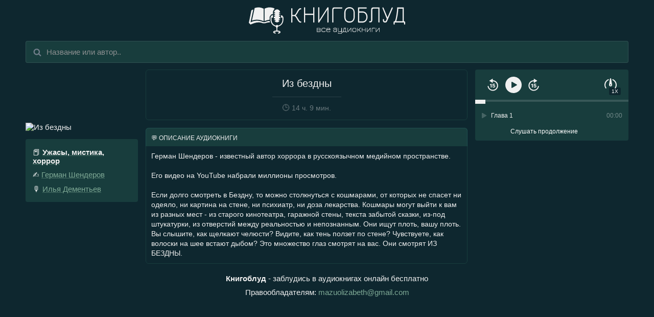

--- FILE ---
content_type: text/html; charset=UTF-8
request_url: https://www.knigoblud.club/ba04481d-bfec-487e-90b7-ef8f54964515
body_size: 4529
content:
<!doctype HTML>
<html>
<head>
  <meta http-equiv="Content-Type" content="text/html; charset=utf-8" />
  <meta name="viewport" content="width=device-width, initial-scale=1.0, minimum-scale=1.0, maximum-scale=1.0, user-scalable=no" />
  <title>Аудиокнига Из бездны заблудись бесплатно - автор Герман Шендеров</title>
  <meta name="keywords" content="аудиокнига, слушать онлайн, бесплатно, Ужасы, мистика, хоррор, Герман Шендеров, Илья Дементьев" />  <meta name="description" content="Герман Шендеров - известный автор хоррора в русскоязычном медийном пространстве. Его видео на YouTube набрали..." />    <link rel="alternate" media="only screen and (max-width: 768px)" href="https://mob.knigoblud.club/ba04481d-bfec-487e-90b7-ef8f54964515" />      <meta property="og:site_name" content="Книгоблуд" />
      <meta property="og:description" content="Герман Шендеров - известный автор хоррора в русскоязычном медийном пространстве. Его видео на YouTube набрали..." />
      <meta property="og:type" content="article" />
      <meta property="og:title" content="Герман Шендеров - Из бездны" />
      <meta property="og:image" content="https://d7.audioknigi.xyz/32199372b45e538f/pic/5929aca5c06f2d32.jpg" />
      <meta property="og:url" content="https://knigoblud.club/ba04481d-bfec-487e-90b7-ef8f54964515" />
  
  <script src="/assets/js/common.js?1"></script>

<script src="/assets/js/app.js?5"></script>

<link rel="stylesheet" type="text/css" href="/assets/css/app.css?7" />


  <link rel="shortcut icon" href="/favicon.ico?new3" />

      <script src="https://cdn.adfinity.pro/code/knigoblud.club/adfinity.js" charset="utf-8" async></script>
  

      
  </head>
<body>

  

<div class="pageContent">

<div class="Header">
  <div class="HeaderInner">
    <a href="/" class="HeaderLogo">

    </a>
  </div>
</div>


  <form method="get" name="SearchForm" action="/search">
    <div class="SearchField SearchInput">
        <input
            name="q"
            id="SearchInput"
            value=""
            type="text"
            placeholder="Название или автор.."
            autocomplete="off">
    </div>
    <div class="SearchField SearchButton" id="SearchButtonWrap" style="display: none">
        <button type="submit" id="SearchButton">Искать аудиокниги</button>
    </div>
</form>

    <div class="Book" itemscope itemtype="http://schema.org/Book">
  <div class="BookMain" id="BookainColumn">
    <div class="BookMainInner" id="BookMainColumnInner">
      <div class="PageTitle">
        <h1 itemprop="name">Из бездны</h1>
        <div class="PageTitle_Subtitle">
          <span>🕒</span> 14 ч. 9 мин.
        </div>
      </div>

      <div class="BookCover" id="BookCover">
        <img src="https://d7.audioknigi.xyz/32199372b45e538f/pic/7f29dcaab250d0f0.jpg" alt="Из бездны" id="BookCoverImage" />
      </div>

      <div class="BookMeta">
        <!-- info block -->
        <div class="BookMetaBlock">

          <div class="BookMetaBlockLine">
            <span>📕</span> <a class="WithUnderline Bold" href="/120a1664-12e5-4ac6-853f-792f6a8007e9"><b>Ужасы, мистика, хоррор</b></a>
          </div>

                    <div class="BookMetaBlockLine">
            <span>✍️</span>
            <span itemprop="author">
                              <a class="WithUnderline" href="/4af9bd27-b607-4af6-ba87-0f286bc32451">Герман Шендеров</a>                          </span>
          </div>
          
                    <div class="BookMetaBlockLine">
            <span>🎙️</span>
                          <a class="WithUnderline" href="/ad05bcde-cbce-4df4-b46e-2c0846d0a272">Илья Дементьев</a>                      </div>
                  </div>
      </div>

      
      <div class="BookPlayer" id="BookPlayerColumn">
                  <div class="Player">
            <div class="PlayerHead">
              <div class="PlayerHeadBtns"></div>
            </div>
            <div class="PlayerControlsBlock clearfix" id="PlayerControlsBlock">
              <!-- speed -->
              <!-- play btns -->
              <div class="PlayerControls" id="PlayerControls">
                <label for="PlayerSpeedSelect">
                  <div class="PlayerSpeed" id="PlayerSpeed">
                    <div class="PlayerSpeedIcon" id="PlayerSpeedIcon">
                      <span class="PlayerSpeedIconValue __NoSelect" id="PlayerSpeedValue">1x</span>
                      <select class="PlayerSpeedSelect" id="PlayerSpeedSelect">
                                                  <option value="0.5">0.5x</option>
                                                  <option value="0.6">0.6x</option>
                                                  <option value="0.7">0.7x</option>
                                                  <option value="0.8">0.8x</option>
                                                  <option value="0.9">0.9x</option>
                                                  <option value="1">1x</option>
                                                  <option value="1.1">1.1x</option>
                                                  <option value="1.2">1.2x</option>
                                                  <option value="1.3">1.3x</option>
                                                  <option value="1.4">1.4x</option>
                                                  <option value="1.5">1.5x</option>
                                                  <option value="1.75">1.75x</option>
                                                  <option value="2">2x</option>
                                                  <option value="2.5">2.5x</option>
                                                  <option value="3">3x</option>
                                              </select>
                    </div>
                  </div>
                </label>

                <div class="PlayerBtn Backwards fth" id="PlayerBackwardsBtn"></div>
                <div class="PlayerBtn Play fth" id="PlayerPlayBtn"></div>
                <div class="PlayerBtn Forwards fth" id="PlayerForwardsBtn"></div>
              </div>

              <div class="PlayerProgress fth" id="PlayerProgress">
                <div class="PlayerProgressFull" id="PlayerProgressFull"></div>
                <div class="PlayerProgressBuffered" id="PlayerProgressBuffered" style="width: 0%"></div>
                <div class="PlayerProgressPlayed" id="PlayerProgressPlayed" style="width: 0%"></div>
                <div class="PlayerProgressSliderWrap" id="PlayerProgressSliderWrap">
                  <div class="PlayerProgressSlider" id="PlayerProgressSlider" style="left: 0%"></div>
                </div>
              </div>
            </div>
            <div class="PlayerPlaylistWrap" id="PlayerPlaylistWrap">
              <div class="PlayerPlaylist" id="PlayerPlaylist">
                                                    <div class="PlayerPlaylistItem fth" id="PlayerFile938806">
                    <div class="PlayerPlaylistItemInner">
                      <div class="PlayerPlaylistItemPlay"></div>
                      <div class="PlayerPlaylistItemTime" id="PlayerFile938806Time">
                        00:00
                      </div>
                      <div class="PlayerPlaylistItemName">Глава 1</div>
                    </div>
                  </div>
                                                  <a class="PlayerPlaylistItem PlayerPlaylistBuyItem fth" href="https://litres.ru/pages/biblio_book/?art=70542601&amp;lfrom=1153578563&amp;buy_now_noreg=1" target="_blank">
                    <div class="PlayerPlaylistItemInner">
                      <div class="PlayerPlaylistItemName">Слушать продолжение</div>
                    </div>
                  </a>
                              </div>
            </div>
          </div>
              </div>

      <div class="BookDescription" itemprop="description">
        <div class="BookDescriptionLabel">💬 Описание аудиокниги</div>
        <div class="BookDescriptionContent">Герман Шендеров - известный автор хоррора в русскоязычном медийном пространстве.<br />
<br />
Его видео на YouTube набрали миллионы просмотров.<br />
<br />
Если долго смотреть в Бездну, то можно столкнуться с кошмарами, от которых не спасет ни одеяло, ни картина на стене, ни психиатр, ни доза лекарства. Кошмары могут выйти к вам из разных мест - из старого кинотеатра, гаражной стены, текста забытой сказки, из-под штукатурки, из отверстий между реальностью и непознанным. Они ищут плоть, вашу плоть. Вы слышите, как щелкают челюсти? Видите, как тень ползет по стене? Чувствуете, как волоски на шее встают дыбом? Это множество глаз смотрят на вас. Они смотрят ИЗ БЕЗДНЫ.</div>
      </div>

          </div>
  </div>




</div>

</div>

<div class="Footer">
  <div class="FooterBlock">
    <strong>Книгоблуд</strong> - заблудись в аудиокнигах онлайн бесплатно
  </div>
  <div class="FooterBlock">
    Правообладателям: <a href="mailto:mazuolizabeth@gmail.com">mazuolizabeth@gmail.com</a>
  </div>
</div>

<script>
KB.mergeConfig({"mobile":true});
KB.engineReady();
KB.mergeStrings({"error":"Ошибка","loading":"Загрузка","show_all":"Показать все","hide":"Скрыть","search_results_count":["Найдено <b>%s аудиокнига<\/b>","Найдено <b>%s аудиокниги<\/b>","Найдено <b>%s аудиокниг<\/b>","Искать аудиокниги"],"search_not_found":"По словосочетанию <b>%s<\/b> ничего не найдено!","search_audiobooks":"Искать аудиокниги","search_audiobooks_dynamic":"Искать <b>«%s»<\/b>","search_loading":"Загрузка результатов...","player_next":"Следующий трек","player_prev":"Предыдущий трек"});

try {
  
} catch (e) {
  console.error('script(1) failed:', e)
}

  (function() {
    try {
              KB.searchForm.Initialize();
    
  KB.local.page = new KB.BookPage();
      KB.playerInit({"uuid":"ba04481d-bfec-487e-90b7-ef8f54964515","blocked":false,"playlist":[{"fileId":938806,"title":"\u0413\u043b\u0430\u0432\u0430 1","duration":null,"src":"https:\/\/www.litres.ru\/audiotrial\/?art=70542601&lfrom=1153578563"}],"speeds":[0.5,0.6,0.7,0.8,0.9,1,1.1,1.2,1.3,1.4,1.5,1.75,2,2.5,3]});
  

    } catch (e) {
      console.error('script(2) failed:', e)
    }
  })();

</script>

  <script type="text/javascript">
document.write('<a href="//www.liveinternet.ru/click" '+
'target="_blank"><img src="//counter.yadro.ru/hit?t26.6;r'+
escape(document.referrer)+((typeof(screen)=='undefined')?'':
';s'+screen.width+'*'+screen.height+'*'+(screen.colorDepth?
screen.colorDepth:screen.pixelDepth))+';u'+escape(document.URL)+
';h'+escape(document.title.substring(0,150))+';'+Math.random()+
'" alt="" title="LiveInternet: показано число посетителей за'+
' сегодня" '+
'border="0" width="88" height="15" style="opacity:0.01;height:1px;width:1px;position:absolute;"><\/a>')
</script>
<!-- Yandex.Metrika counter -->
<script type="text/javascript" >
   (function(m,e,t,r,i,k,a){m[i]=m[i]||function(){(m[i].a=m[i].a||[]).push(arguments)};
   m[i].l=1*new Date();
   for (var j = 0; j < document.scripts.length; j++) {if (document.scripts[j].src === r) { return; }}
   k=e.createElement(t),a=e.getElementsByTagName(t)[0],k.async=1,k.src=r,a.parentNode.insertBefore(k,a)})
   (window, document, "script", "https://mc.yandex.ru/metrika/tag.js", "ym");

   ym(95530857, "init", {
        clickmap:true,
        trackLinks:true,
        accurateTrackBounce:true
   });
</script>
<noscript><div><img src="https://mc.yandex.ru/watch/95530857" style="position:absolute; left:-9999px;" alt="" /></div></noscript>
<!-- /Yandex.Metrika counter -->


  

</body>
</html>

<!-- new -->

--- FILE ---
content_type: text/css
request_url: https://www.knigoblud.club/assets/css/app.css?7
body_size: 29721
content:
.spoiler-action-label,.spoiler-title,body,button,html,input[type=text],input[type=number],input[type=password],textarea{font-family:-apple-system,BlinkMacSystemFont,"Helvetica Neue",sans-serif}.pos_rel,.select_default_wrap,select.default{position:relative}.__NoSelect,.fth{-webkit-user-select:none}.--text-overflow,.PlayerPlaylistItemName,.PlayerTitle,.PlayerTitleLabel{white-space:nowrap;text-overflow:ellipsis}.PlayerSpeedSelect,select.default{-webkit-appearance:none;-moz-appearance:none}.clearfix:after,.select_default_wrap:after{content:" ";display:block}body,html{padding:0;margin:0;background:#0E272F;overflow-x:hidden;font-size:15px;color:#f0f0f0;overflow-anchor:none}body.-no_scroll,html.-no_scroll{height:100%;overflow:hidden}.clearfix:after{visibility:hidden;font-size:0;clear:both;height:0}* html .clearfix{height:1%}.clearfix{display:block}.fl_r{float:right}.fl_l{float:left}.fth{-webkit-tap-highlight-color:transparent;-webkit-touch-callout:none}.--text-overflow{overflow:hidden}a{outline:0;color:#7EA995;text-decoration:none}.bookListItemMetaBlock a b,a.WithUnderline{text-decoration:underline}a.WithUnderline{text-decoration-style:solid;text-decoration-color:rgba(126,169,149,.45)}a.Bold{color:#f0f0f0}a:hover{color:#fafafa}a:hover.WithUnderline{text-decoration-color:#fafafa;text-decoration:none}.__NoSelect{-moz-user-select:none;-khtml-user-select:none;user-select:none}.__noDrag{-webkit-user-drag:none}input[type=text],input[type=number],input[type=password],textarea{font-size:15px;background-color:#183D3D;color:#fff;box-sizing:border-box;outline:0;padding:7px 9px;border:1px solid rgba(255,255,255,.1)}::-webkit-input-placeholder{color:#8e9192}:-moz-placeholder{color:#8e9192;opacity:1}::-moz-placeholder{color:#8e9192;opacity:1}:-ms-input-placeholder{color:#8e9192}.select_default_wrap{display:inline-block;vertical-align:top}select.default{border:1px solid #ddd;-webkit-border-radius:4px;-moz-border-radius:4px;border-radius:4px;box-shadow:none;font-size:15px;padding:7px 30px 7px 9px;vertical-align:top;background-color:#fff;color:#333;cursor:pointer;display:block;outline:0}select.default:active,select.default:hover{border-color:#ccc}.select_default_wrap:after{border:2px solid #ccc;border-right:0;border-top:0;height:5px;width:5px;pointer-events:none;position:absolute;transform:rotate(-45deg);margin-top:-6px;right:13px;top:50%;z-index:4}.select_default_wrap:active:after,.select_default_wrap:hover:after{border-color:#bbb}form{padding:0;margin:0}button{height:34px;line-height:33px;padding:0 15px;background-color:rgba(255,255,255,.2);color:#f0f0f0;font-size:15px;-webkit-border-radius:3px;-moz-border-radius:3px;border-radius:3px;border:none}button:hover{background-color:rgba(255,255,255,.25)}button:active{background-color:rgba(255,255,255,.35)}.highlight_keyword{background-color:#2e7474}.Header{height:80px;margin:0 15px}.HeaderInner{position:relative;text-align:center}.HeaderLogo{padding-top:14px;display:inline-block;margin:0 auto;font-size:0;width:306px;height:52px;max-width:100%}.HeaderLogo:after{content:'';display:block;width:306px;height:52px;background:url(/assets/images/e71a18c75d4466231ba6617b744546f7.svg) center center no-repeat;background-size:306px 52px}@media only screen and (max-width:306px){.HeaderLogo{width:100%;height:0;padding-bottom:17%}.HeaderLogo:after{background-size:contain!important;width:100%}}.PageTitle{padding:10px;text-align:center;line-height:140%;border:1px solid #183D3D;margin:5px 10px}.PageTitle>h1{font-weight:400;padding:0;margin:0}@media only screen and (max-width:768px){.PageTitle>h1{margin:0 10px;font-size:17px}.PageTitle{-webkit-border-radius:4px;-moz-border-radius:4px;border-radius:4px}}.PageTitle_Subtitle{display:inline-block;border-top:1px rgba(240,240,240,.12) solid;margin-bottom:-1px;color:rgba(240,240,240,.4)}@media only screen and (min-width:768px){.PageTitle>h1{font-size:20px;padding:2px 0 0}.PageTitle{-webkit-border-radius:6px;-moz-border-radius:6px;border-radius:6px}.PageTitle_Subtitle{margin-top:12px;padding:7px 20px 0;font-size:14px}}@media only screen and (max-width:768px){.PageTitle_Subtitle{margin-top:8px;padding:3px 16px 0;font-size:13px}}.Footer{clear:both;text-align:center;padding:0 15px 12px}.FooterBlock{padding:5px 0}@media only screen and (min-width:768px){.pageContent{max-width:1200px;margin:0 auto}}.EmptyBlock{padding:40px 20px;text-align:center;line-height:150%;font-size:22px;font-weight:400;margin:0 10px 25px;color:rgba(255,255,255,.4);-webkit-border-radius:6px;-moz-border-radius:6px;border-radius:6px;border:1px solid #183D3D}.EmptyBlock>b{font-weight:600;color:#f0f0f0}.IndexText{line-height:130%;color:rgba(255,255,255,.7);font-size:14px;padding:15px 15px 0}.IndexText p{margin:8px 0}.IndexText ul{padding-left:20px;margin-top:6px}.IndexText li{color:#aaa;list-style:square;font-size:10px;padding-left:4px}.IndexText li>.li_content{font-size:14px;color:rgba(255,255,255,.7)}.SearchField{width:100%;padding:0 10px 8px;box-sizing:border-box}.SearchField>input[type=text]{width:100%;padding-top:12px;padding-bottom:12px;padding-left:40px;background:url([data-uri]) 14px center no-repeat #183D3D;background-size:16px 16px;-webkit-border-radius:4px;-moz-border-radius:4px;border-radius:4px}.PageNavButton,.PageNavShowMore{-webkit-border-radius:4px;display:block;color:#fff;font-weight:700;text-align:center;cursor:pointer}.SearchField>input[type=text]._NonEmpty{background-image:url([data-uri])}.SearchField.SearchButton{overflow:hidden}.SearchField button#SearchButton{width:100%;line-height:40px;height:40px}.SearchField button#SearchButton:hover{cursor:pointer}.PageNav{text-align:center;padding:10px 10px 0}.PageNavShowMore{background-color:rgba(255,255,255,.2);-moz-border-radius:4px;border-radius:4px;font-size:14px;padding:11px 10px;margin-bottom:10px}.PageNavShowMore:active,.PageNavShowMore:hover{background-color:#b86614;color:#fff}.PageNavButton{font-size:16px;padding:8px 12px 7px;float:left;-moz-border-radius:4px;border-radius:4px;background-color:rgba(255,255,255,.2);margin-right:8px;margin-bottom:8px;box-sizing:border-box;min-width:34px}.PageNavButton:active,.PageNavButton:hover{background-color:#b86614;color:#fff}.PageNavWideButton{display:block;font-size:14px;text-align:center;cursor:pointer;padding:10px 12px 9px;float:left;font-weight:700;-webkit-border-radius:4px;-moz-border-radius:4px;border-radius:4px;background-color:rgba(255,255,255,.2);color:#fff;margin-right:12px}.PageNavWideButton:active,.PageNavWideButton:hover{background-color:#b86614;text-decoration:none;color:#fff}.PageNavLabel{padding:5px 10px 0 0;float:left;font-weight:700}.PageNavButton._page,.PageNavButtonSep{position:relative;font-weight:700;margin-bottom:8px}.PageNavButton._pageCur{background-color:#b86614;color:#fff}.PageNavCount{float:right;color:#888;font-size:14px;padding:8px 0}.PageNav._noNav>.PageNavButtons>div:not(.PageNavCount),.PageNav._noNav>.PageNavShowMore{display:none}.PageNav._noNav .PageNavCount{float:none;text-align:center}.PageNavButtonSep{font-size:14px;float:left;padding:10px;color:#eee;margin-right:8px}.PageNavContentNode{position:relative}.PageNavContentNode._pageNavLocked:after{content:'';display:block;position:absolute;top:0;left:0;right:0;bottom:0;background:rgba(255,255,255,.5);z-index:20}.PageNavLine1{padding-bottom:12px}.spoiler{padding:8px 0}.spoiler-title{font-weight:700;cursor:pointer}.spoiler-body{display:none;padding-top:5px}.spoiler-action-label{font-weight:400;display:inline-block;margin-left:10px;background-color:#7EA995;color:#f0f0f0;padding:3px 7px}.BookList{display:flex;flex-wrap:wrap;padding:0 5px}.bookListItem{flex:1 1 33%;display:flex;flex-direction:column;vertical-align:top}.bookListItemInner{flex:1;position:relative;padding:5px}.bookListItemInner2{position:relative;padding:10px;height:100%;box-sizing:border-box;border-radius:4px;background-color:#183D3D;display:flex;flex-direction:column}@media only screen and (max-width:768px){.bookListItem{flex-basis:100%;margin:10px 0 0}.bookListItem:first-child,.bookListItem:last-child{margin-top:0}}.bookListItem.-no_border_bottom,.bookListItem:last-child{border-bottom:0}.bookListItem.-is_shelf{position:relative}.bookListItem.-border_top{border-top:1px #e3e4e5 solid}a.bookListItemLink:hover{text-decoration:none}.bookListItemCover{width:100%;display:block;position:relative}.bookListItemCoverImg{width:100%;position:relative;height:0;background-repeat:no-repeat;background-size:cover;float:none;top:0;left:0;right:0;padding-bottom:60%;-webkit-border-radius:4px;-moz-border-radius:4px;border-radius:4px}.bookListItemCoverName{background:-webkit-linear-gradient(to top,#000 0,rgba(0,0,0,0) 100%);background:-moz-linear-gradient(to top,#000 0,rgba(0,0,0,0) 100%);background:-o-linear-gradient(to top,#000 0,rgba(0,0,0,0) 100%);background:linear-gradient(to top,#000 0,rgba(0,0,0,0) 100%);position:absolute;bottom:0;left:0;top:0;width:100%;z-index:10;color:#fff;padding:15px;box-sizing:border-box;display:flex;align-items:flex-end}.bookListItemCoverNameText{transform:translateY(0);position:relative;transition:transform .15s ease-in-out;font-size:16px;line-height:150%;text-shadow:0 1px 5px rgba(0,0,0,.4)}.BookDescriptionSeriesItem,.PlayerPlaylistItem{transition:background-color 75ms ease-in-out;display:block}.bookListItemCover:hover .bookListItemCoverNameText{transform:translateY(-3px)}.bookListItemRight{margin-left:0;margin-top:10px;font-size:18px;display:flex;flex-direction:column;flex:2;overflow:hidden;position:relative}.bookListItemName{line-height:125%;font-weight:700;margin-bottom:5px}.BookMetaBlock>b,.bookListItemNameDur,.bookListItemSeriesIndex{font-weight:400}.bookListItemName>a{margin-right:2px;color:#f0f0f0}.bookListItemSeriesIndex{color:#777}.BookDescriptionSeriesItemName,.PlayerHeadValue,.PlayerPlaylistItem.Active .PlayerPlaylistItemName{font-weight:600}.bookListItemMetaBlock{padding:1px 0;line-height:140%;font-size:15px}.bookListItemDescription{margin-top:8px;line-height:140%;min-height:80px;max-height:120px;font-size:14px;padding:8px 2px;text-align:justify;border-top:1px solid rgba(255,255,255,.1);-webkit-border-radius:4px;-moz-border-radius:4px;border-radius:4px;flex:2}.bookListItemDescriptionShadow{background:-webkit-linear-gradient(to top,#183D3D 0,rgba(24,61,61,0) 100%);background:-moz-linear-gradient(to top,#183D3D 0,rgba(24,61,61,0) 100%);background:-o-linear-gradient(to top,#183D3D 0,rgba(24,61,61,0) 100%);background:linear-gradient(to top,#183D3D 0,rgba(24,61,61,0) 100%);position:absolute;bottom:0;left:0;height:100px;width:100%;z-index:10;color:#fff;box-sizing:border-box;display:flex;align-items:flex-end}.book_blocked_info_block{line-height:140%}.Book{margin-bottom:15px}@media only screen and (max-width:768px){.bookListItemDescription{display:none}.BookCover{float:none;text-align:center;margin:15px 0 5px!important;padding:0 10px}.BookCover>img{margin:0 auto}}@media only screen and (min-width:768px){.BookMain{padding:0 10px}.BookMainInner{position:relative}.BookCover{float:left}}.BookCover>img{width:220px;max-width:100%;display:block;-webkit-border-radius:4px;-moz-border-radius:4px;border-radius:4px}.Book .PageTitle{padding:10px;text-align:center;line-height:140%;border:1px solid #183D3D}@media only screen and (min-width:768px){.Book .PageTitle{margin-left:235px;margin-right:315px;font-size:20px;-webkit-border-radius:6px;-moz-border-radius:6px;border-radius:6px}}.BookDescription{margin-top:15px;margin-right:315px;border:1px solid #183D3D}@media only screen and (max-width:768px){.BookDescription{-webkit-border-radius:4px;-moz-border-radius:4px;border-radius:4px;margin:10px 10px 0}}@media only screen and (min-width:768px){.BookDescription{margin-left:235px;-webkit-border-radius:6px;-moz-border-radius:6px;border-radius:6px}}.BookDescriptionLabel{background-color:#183D3D;padding:12px 10px 9px;font-size:12px;text-transform:uppercase;border:1px solid #1f4f4f;border-bottom:none;margin:-1px -1px 0;position:relative;z-index:2;-webkit-border-radius:6px 6px 0 0;-moz-border-radius:6px 6px 0 0;border-radius:6px 6px 0 0}.BookDescriptionContent{font-size:14px;padding:10px;line-height:140%}.BookDescriptionSeriesItem{padding:7px 9px;line-height:130%;color:#f0f0f0;-webkit-border-radius:4px;-moz-border-radius:4px;border-radius:4px}.BookDescriptionSeriesItemIndex{color:#f0f0f0}.BookDescriptionSeriesItemName,.BookDescriptionSeriesItemReader{color:#7EA995}.BookDescriptionSeriesItem:hover{background-color:#183D3D;cursor:pointer}.BookDescription.BookSeries{font-size:14px}.BookDescription.BookSeries .BookDescriptionContent{font-size:14px!important}@media only screen and (min-width:768px){.BookPlayer{position:absolute;top:0;right:0;width:300px}}.PlayerPlaylistChapterInner,.PlayerPlaylistChapterText,.PlayerPlaylistItemPlay,.PlayerPlaylistWrap,.PlayerProgress{position:relative}.BookPlayer.HasLitresWidget{text-align:center}@media only screen and (max-width:768px){.BookPlayer{padding:0 10px;margin-top:10px}.BookMeta{margin:0 10px;padding-top:10px}}@media only screen and (min-width:768px){.BookMeta{float:left;clear:left;width:220px;padding-top:15px}}.BookMetaBlock{padding:12px 14px;background-color:#183D3D;margin:0 0 15px;border-radius:4px}.BookMetaBlock:last-child{margin-bottom:0}.BookMetaBlockLine{padding:5px 0}.Player{background-color:#183D3D;border-radius:4px}@media only screen and (max-width:768px){.Player{width:100%}}@media only screen and (min-width:768px){.Player{width:300px}}.PlayerPlaylist{overflow-x:hidden;overflow-y:scroll;-webkit-overflow-scrolling:touch}.PlayerPlaylistChapter{margin:12px 0 4px;padding:0 13px}.PlayerPlaylistChapterText{padding:0 3px;color:#729fcf;z-index:2;word-wrap:break-word}.PlayerPlaylistEmpty{padding:25px 10px;color:#8a99a8;text-align:center}.PlayerPlaylistAdding{padding-top:8px;line-height:20px}.PlayerPlaylistItem{text-decoration:none;font-size:13px;padding-left:7px;cursor:pointer;-webkit-user-select:none;-moz-user-select:none;-ms-user-select:none}.PlayerPlaylistItem.Active{color:#f0f0f0;background-color:#183D3D}.PlayerPlaylistItem:hover{background-color:rgba(255,255,255,.2);cursor:pointer}.PlayerPlaylistItem.Error{pointer-events:none}.PlayerPlaylistItemInner{padding:6px 12px 6px 0}.PlayerPlaylistItemInner:last-child .PlayerPlaylistItemInner{border-bottom:0}.PlayerPlaylistItemPlay{height:10px;width:10px;float:left;top:2px;margin-left:6px;background:url([data-uri]) center center no-repeat;background-size:10px 12px;opacity:.2;transition:opacity 75ms ease-in-out}.PlayerPlaylistItem.Active .PlayerPlaylistItemPlay{opacity:1}.PlayerPlaylistItem.Playing .PlayerPlaylistItemPlay{background-image:url([data-uri])}.PlayerPlaylistItemName{margin-left:24px;margin-right:50px;font-size:12px;overflow:hidden}.PlayerPlaylistItem.Error .PlayerPlaylistItemName{color:#e01818}.PlayerPlaylistItemTime{float:right;color:rgba(255,255,255,.4);font-size:12px}.PlayerPlaylistItem.Active .PlayerPlaylistItemTime{color:#f0f0f0}.PlayerPlaylistBuyItem{text-align:center;margin:5px 0;color:#fff}.PlayerProgress{height:28px;margin-top:-16px;margin-left:-15px;margin-right:-15px;cursor:pointer}.PlayerProgressBuffered,.PlayerProgressFull,.PlayerProgressPlayed{position:absolute;height:4px;width:100%;top:15px}.PlayerProgressFull{background-color:rgba(240,240,240,.15)}.PlayerProgressBuffered,.PlayerProgressPlayed{background-color:rgba(255,255,255,.25)}.PlayerProgressSlider{width:20px;height:8px;margin-top:2px;background-color:#f0f0f0;position:absolute;opacity:1;-webkit-transition:opacity .2s;-moz-transition:opacity .2s;-o-transition:opacity .2s;transition:opacity .2s}.PlayerBtn,.PlayerSpeed{touch-action:manipulation;transition:opacity 75ms ease-in-out}.PlayerProgressSliderWrap{position:relative;width:calc(100% - 20px);top:13px}.PlayerHeadOptionsContainer{display:inline-block;padding:4px 0 0;position:relative;font-size:15px;cursor:pointer;text-align:center}.PlayerHeadAutoPause{margin-left:10px}.PlayerHeadAutoPause:not(.SupportsHiddenSelect) .PlayerHeadValue{display:none}.PlayerHeadAutoPause.SupportsHiddenSelect .PlayerHeadAutoPauseSelect{position:absolute;width:10px;height:10px;overflow:hidden;top:-100px;left:-100px}.PlayerSpeed{float:right;opacity:1}@media only screen and (min-width:768px){.PlayerSpeed:hover{opacity:.7;cursor:pointer}}.PlayerSpeed:active{opacity:.45}.PlayerSpeedIcon{position:relative;width:40px;height:40px}.PlayerSpeedIcon:before{width:40px;height:40px;z-index:2;pointer-events:none;position:relative;content:'';display:block;background:url([data-uri]) center center no-repeat;background-size:28px 28px}.PlayerSpeedIcon.Slow:before{background-image:url([data-uri])}.PlayerSpeedIcon.Fast:before{background-image:url([data-uri])}.PlayerSpeedIconValue{pointer-events:none;position:absolute;bottom:0;right:0;background-color:#0E272F;color:#fff;font-size:10px;text-transform:uppercase;padding:2px 5px;-webkit-border-radius:3px;-moz-border-radius:3px;border-radius:3px}.PlayerSpeed.SupportsHiddenSelect .PlayerSpeedSelect{position:absolute;width:10px;height:10px;overflow:hidden;top:-100px;left:-100px}.PlayerSpeedSelect{position:absolute;top:0;left:0;bottom:0;right:0;appearance:none;background:0 0;color:transparent;border-width:0;border-color:transparent;cursor:pointer;opacity:.01}.PlayerSpeedSelect::after,.PlayerSpeedSelect::before{display:none}.PlayerControls{font-size:0;padding-bottom:10px}.PlayerControlsBlock{padding:10px 15px 5px;overflow:hidden;position:relative}.PlayerBtn{display:inline-block;cursor:pointer;position:relative;background-position:center center;background-repeat:no-repeat;opacity:1}@media only screen and (min-width:768px){.PlayerBtn:hover{opacity:.7;cursor:pointer}}.PlayerBtn:active{opacity:.45}.PlayerBtn.Disabled{opacity:.35;pointer-events:none}.PlayerBtn.Backwards:before,.PlayerBtn.Forwards:before,.PlayerBtn.Play:before{content:'';display:block;position:relative}.PlayerBtn.Backwards,.PlayerBtn.Forwards{width:40px;height:40px}.PlayerBtn.Backwards:before,.PlayerBtn.Forwards:before{width:40px;height:40px;background:center center no-repeat;background-size:32px 32px}.PlayerBtn.Forwards:before{background-image:url([data-uri])}.PlayerBtn.Backwards:before{background-image:url([data-uri])}.PlayerBtn.Play{width:40px;height:40px}.PlayerBtn.Play:before{width:40px;height:40px;background:url([data-uri]) center center no-repeat;background-size:32px 32px}.PlayerBtn.Play.Pause:before{background-repeat:no-repeat;background-image:url([data-uri])}.PlayerTitle{overflow:hidden;font-size:18px;color:#000;padding:4px 0 0}.PlayerTitleLabel{overflow:hidden}.PlayerTitleTime{color:#888;padding-top:4px;font-size:13px}.PlayerError{padding:5px 20px 20px;color:#e01818;text-align:center;line-height:150%}.PlayerBlockedText{text-align:center;padding:15px 10px;box-sizing:border-box}.PlayerLitresWidget{width:300px;height:40px;border:none}.book_block{padding:15px}.book_block_title{font-size:18px;font-weight:400;margin:5px 0 15px}.book_block_title_count{color:#999;margin-left:1px}.book_buy_wrap{padding:20px 0 5px;text-align:center}.book_buy_note{padding:7px 0 0;font-size:13px;color:#8a99a8}button.book_buy{cursor:pointer}.bookListItem.with_text>p{line-height:140%}.bookListItem.with_text>p:first-child{margin-top:0}.bookListItem.with_text>p:last-child{margin-bottom:0}

--- FILE ---
content_type: application/javascript
request_url: https://www.knigoblud.club/assets/js/app.js?5
body_size: 76436
content:
(window.webpackJsonp=window.webpackJsonp||[]).push([[2],[function(e,t,n){"use strict";e.exports=function(e){return e&&e.__esModule?e:{default:e}},e.exports.__esModule=!0,e.exports.default=e.exports},function(e,t,n){"use strict";var r=n(0);t.__esModule=!0,t.addClass=f,t.addTransitionEvents=function(e,t){c.forEach((function(n){e.addEventListener(n,(function(e){t&&t(e)}))}))},t.animation=function(e,t,n){["animationEnd","webkitAnimationEnd","animationend","msAnimationEnd","oAnimationEnd"].forEach((function(r){e.addEventListener(r,(function(r){p(e,t),n&&n()}))})),f(e,t)},t.cancelEvent=function(e){if(!e)return logw("[dom.cancelEvent] evt is",e);e.preventDefault&&e.preventDefault();e.stopPropagation&&e.stopPropagation();return e.cancelBubble=!0,e.returnValue=!1,!1},t.ce=d,t.cf=function(e){var t=d("div",{innerHTML:e}),n=document.createDocumentFragment();for(;t.firstChild;)n.appendChild(t.firstChild);return n},t.findParent=function(e,t){if(!e)return!1;t=t.toLowerCase();for(;;){if(e.parentElement?e=e.parentElement:e.parentNode&&(e=e.parentNode),!e||!e.tagName)return!1;if(e.tagName.toLowerCase()===t)return e}},t.findParentByClass=function(e,t){if(!e)return!1;for(;;){if(e.parentElement?e=e.parentElement:e.parentNode&&(e=e.parentNode),!e||!e.className)return!1;if(l(e,t))return e}},t.ge=function(e){return document.getElementById(e)},t.geByClass=m,t.geByClass1=function(e,t,n){var r=m(e,t,n);if(r)return r[0];return r},t.geByTag=v,t.getScroll=function(){return{top:window.pageYOffset||document.documentElement.scrollTop||document.body.scrollTop||0,left:window.pageXOffset||document.documentElement.scrollLeft||document.body.scrollLeft||0,height:document.documentElement.scrollHeight||document.body.scrollHeight||0}},t.getStyle=g,t.hasClass=l,t.hide=w,t.insertAfter=function(e,t){return t.parentNode.insertBefore(e,t.nextSibling)},t.isParent=function(e,t){if(!e||!t)return!1;for(;;){if(e===t)return!0;if(e.parentElement)e=e.parentElement;else{if(!e.parentNode)return!1;e=e.parentNode}}},t.position=function(e,t){t||(t=document.body);var n=e.getBoundingClientRect(),r=t.getBoundingClientRect();return{width:n.width,height:n.height,top:n.top-r.top,left:n.left-r.left}},t.re=function(e){if(!e)throw new Error("invalid node");e.parentNode&&e.parentNode.removeChild(e)},t.removeClass=p,t.removeTransitionEvents=function(e,t){c.forEach((function(n){e.removeEventListener(n,(function(e){t&&t(e)}))}))},t.setStyle=h,t.show=y,t.toggle=function(e){b(e)?w(e):y(e)},t.transition=function(e,t,n){c.forEach((function(t){e.addEventListener(t,(function(e){n&&n()}))})),f(e,t)},t.visible=b;var o=r(n(12)),i=r(n(2)),s=r(n(67)),a=r(n(68)),u=/[\t\r\n\f]/g,c=["transitionEnd","webkitTransitionEnd","transitionend","msTransitionEnd","oTransitionEnd"];function l(e,t){if(!e)throw new Error("invalid node");return!!(e&&1===e.nodeType&&(" "+e.className+" ").replace(u," ").indexOf(" "+t+" ")>=0)}function f(e,t){if(!e)throw new Error("invalid node");l(e,t)||(e.className=(e.className?e.className+" ":"")+t)}function p(e,t){if(!e)throw new Error("invalid node");if(Array.isArray(t))return t.forEach((function(t){p(e,t)}));e.className=(e.className||"").replace(new RegExp("(\\s|^)"+t+"(\\s|$)")," ").trim()}function d(e,t,n){if(1===arguments.length&&"string"==typeof e){var r=document.createElement("div");return r.innerHTML=e,r.firstChild}var i=document.createElement(e);return t&&(0,o.default)(i,t),n&&h(i,n),i}function h(e,t,n){if(!e)throw new Error("invalid node");if(Array.isArray(e))return e.forEach((function(e,r){h(e,t,n)}));if((0,i.default)(t))for(var r in t){h(e,r,t[r])}else(0,s.default)(n)&&"z-index"!==t&&(n+="px"),e.style[(0,a.default)(t)]=n}function g(e,t){if(Array.isArray(t)){for(var n={},r=0;r<t.length;r++){var o=t[r];n[o]=g(e,o)}return n}try{if(window.getComputedStyle)return window.getComputedStyle(e,"").getPropertyValue(t);if(e.currentStyle)return e.currentStyle[(0,a.default)(t)]}catch(e){console.error(e)}}function v(e,t){return(t=t||document).getElementsByTagName(e)}function m(e,t,n){n=n||"*";var r=[];if((t=t||document).querySelectorAll&&("*"!==n||t instanceof DocumentFragment))return Array.from(t.querySelectorAll(n+"."+e));if(t.getElementsByClassName){var o=t.getElementsByClassName(e);if("*"!==n){n=n.toUpperCase();for(var i=0,s=o.length;i<s;++i)o[i].tagName.toUpperCase()===n&&r.push(o[i])}else r=Array.prototype.slice.call(o);return r}for(var a=v(n,t),u=new RegExp("(^|\\s)"+e+"(\\s|$)"),c=0,l=a.length;c<l;++c)u.test(a[c].className)&&r.push(a[c]);return r}function y(e,t){if(!e)throw new Error("invalid node");t||(t="SPAN"===e.tagName||"A"===e.tagName?"inline":"block"),e.style.display=t}function w(e){if(!e)throw new Error("invalid node");e.style.display="none"}function b(e){if(!e)throw new Error("invalid node");return"none"!==g(e,"display")}},function(e,t,n){"use strict";e.exports=function(e){var t=typeof e;return null!=e&&("object"==t||"function"==t)}},function(e,t,n){"use strict";var r=n(0);t.__esModule=!0,t.assert=function(e,t){if(!e){var n="assertion failed";throw""!==t&&(n+=": "+t),new Error(n)}},t.debounce=void 0,t.durationString=function(e){e=c(e);var t=Math.floor(e/60),n=0;t>=60&&(n=Math.floor(t/60),t%=60);(e%=60)<10&&(e="0"+e);t<10&&(t="0"+t);var r=t+":"+e;n>0&&(r=n+":"+r);return r},t.fixRetina=function(){if(!s.default.enabled)return;var e=l(window.devicePixelRatio),t=l(s.default.get("dpr"));e!=t&&s.default.set("dpr",e,{domain:".knigoblud.club",expires:31536e3})},t.floatval=l,t.focusCaretAtTheEnd=function(e){e.focus(),e.value=e.value},t.formatNumber=function(e,t,n){void 0===t&&(t=" ");void 0===n&&(n=!1);if(n){if(e>=1e6)return Math.floor(e/1e6)+"m";if(e>=1e3)return Math.floor(e/1e3)+"k"}var r=e.toString().split(".");return r[0]=r[0].replace(/\B(?=(\d{3})+(?!\d))/g," "),r.join(".")},t.getDefaultCookieOptions=function(){return{domain:".knigoblud.club",expires:31536e3}},t.highlightKeyword=function(e,t){void 0===t&&(t=[]);t.sort((function(e,t){return t.length-e.length}));for(var n=[],r=e.toLowerCase(),o=0;o<t.length;o++)for(var s=t[o].toLowerCase(),a=0,u=void 0;-1!==(u=r.indexOf(s,a));)a=u+1,n.push([u,s.length]);n.sort((function(e,t){return e[0]-t[0]}));for(var c=0,l="",f=0;f<n.length;f++){var p=n[f],d=p[0],h=p[1];d<c||(d>c&&(l+=(0,i.default)(e.substr(c,d-c))),l+='<span class="highlight_keyword">'+(0,i.default)(e.substr(d,h))+"</span>",c=d+h)}c<e.length&&(l+=(0,i.default)(e.substr(c,e.length-c)));return l},t.inherit=function(e,t){var n=function(){};n.prototype=t.prototype,e.prototype=new n,e.prototype.constructor=e,e.superclass=t.prototype},t.intval=c,t.isAudioSupported=function(){var e=document.createElement("audio");return!(!e.canPlayType||!e.canPlayType("audio/mpeg;").replace(/no/,""))},t.isDesktopLayout=function(){return window.innerWidth>=768},t.jump=function(e){var t=location.href;location.href="#"+e,history.replaceState(null,null,t)},t.ptimeout=function(e){return new Promise((function(t,n){try{setTimeout((function(){t()}),e)}catch(e){n(e)}}))},t.randomString=function(e){for(var t="",n="ABCDEFGHIJKLMNOPQRSTUVWXYZabcdefghijklmnopqrstuvwxyz0123456789",r=0;r<e;r++)t+=n.charAt(Math.floor(Math.random()*n.length));return t},t.scrollToAuto=function(e,t){var n=e.left,r=void 0===n?null:n,o=e.top,i=void 0===o?null:o;void 0===t&&(t=null);if(null===t){var s=(0,u.getScroll)().top;t=document.documentElement.scrollTop===s?document.documentElement:document.body.scrollTop===s?document.body:[document.documentElement,document.body]}Array.isArray(t)||(t=[t]);t.forEach((function(e){null!==i&&e.scrollTop!==i&&a.default.scrollTop(e,i,150,a.default.easing.easeInQuad),null!==r&&e.scrollLeft!==r&&a.default.scrollLeft(e,r,150,a.default.easing.easeInQuad)}))},t.stackTrace=function(e){void 0===e&&(e=!0);try{o.lo.lo+=0}catch(n){if(n.stack){var t=e?n.stack.split("\n"):n.stack;return t.shift(),t.shift(),t.join("\n")}}return null},t.timestamp=function(e){void 0===e&&(e=!0);return Math.floor(Date.now()/(e?1e3:1))};var i=r(n(8)),s=r(n(77)),a=r(n(78)),u=n(1);n(9);function c(e){return!0===e?1:parseInt(e,10)||0}function l(e){return!0===e?1:parseFloat(e)||0}t.debounce=function(e,t,n){var r;return void 0===n&&(n=!1),function(){var o=n&&!r;clearTimeout(r),r=window.setTimeout((function(){r=void 0,n||e()}),t),o&&e()}}},function(e,t,n){"use strict";var r=n(7),o=n(38),i=n(39),s=r?r.toStringTag:void 0;e.exports=function(e){return null==e?void 0===e?"[object Undefined]":"[object Null]":s&&s in Object(e)?o(e):i(e)}},function(e,t,n){"use strict";e.exports=function(e){return null!=e&&"object"==typeof e}},function(e,t,n){"use strict";var r=n(16),o="object"==typeof self&&self&&self.Object===Object&&self,i=r||o||Function("return this")();e.exports=i},function(e,t,n){"use strict";var r=n(6).Symbol;e.exports=r},function(e,t,n){"use strict";var r=n(72),o=n(74),i=/[&<>"']/g,s=RegExp(i.source);e.exports=function(e){return(e=o(e))&&s.test(e)?e.replace(i,r):e}},function(e,t,n){"use strict";t.__esModule=!0,t.requestAnimationFrame=t.cancelAnimationFrame=void 0;var r=0,o=window.requestAnimationFrame||window.webkitRequestAnimationFrame||window.mozRequestAnimationFrame||window.msRequestAnimationFrame;t.requestAnimationFrame=o||function(e){var t=(new Date).getTime(),n=Math.max(0,1e3/60-(t-r)),o=window.setTimeout(e.bind(e,t+n));return r=t+n,o};var i=window.cancelAnimationFrame||window.webkitCancelAnimationFrame||window.mozCancelAnimationFrame,s=window.clearTimeout,a=i||s;t.cancelAnimationFrame=function(e){null!=e&&a(e)}},function(e,t,n){"use strict";var r=navigator.userAgent.toLowerCase();e.exports={version:(r.match(/.+(?:me|ox|on|rv|it|ra|ie)[\/: ]([\d.]+)/)||[0,"0"])[1],msie:/msie/i.test(r)&&!/opera/i.test(r),mozilla:/firefox/i.test(r),android:/android/i.test(r),mac:/mac/i.test(r),samsungBrowser:/samsungbrowser/i.test(r),chrome:/chrome/i.test(r),mobile:/iphone|ipod|ipad|opera mini|opera mobi|iemobile|android/i.test(r),operaMini:/opera mini/i.test(r),ios:/iphone|ipod|ipad/i.test(r)}},function(e,t,n){"use strict";var r;r=function(){return this}();try{r=r||new Function("return this")()}catch(e){"object"==typeof window&&(r=window)}e.exports=r},function(e,t,n){"use strict";e.exports=n(33)},function(e,t,n){"use strict";var r=n(14);e.exports=function(e,t,n){"__proto__"==t&&r?r(e,t,{configurable:!0,enumerable:!0,value:n,writable:!0}):e[t]=n}},function(e,t,n){"use strict";var r=n(36),o=function(){try{var e=r(Object,"defineProperty");return e({},"",{}),e}catch(e){}}();e.exports=o},function(e,t,n){"use strict";var r=n(4),o=n(2);e.exports=function(e){if(!o(e))return!1;var t=r(e);return"[object Function]"==t||"[object GeneratorFunction]"==t||"[object AsyncFunction]"==t||"[object Proxy]"==t}},function(e,t,n){"use strict";(function(t){var n="object"==typeof t&&t&&t.Object===Object&&t;e.exports=n}).call(this,n(11))},function(e,t,n){"use strict";e.exports=function(e,t){return e===t||e!=e&&t!=t}},function(e,t,n){"use strict";e.exports=function(e){return e}},function(e,t,n){"use strict";var r=n(15),o=n(20);e.exports=function(e){return null!=e&&o(e.length)&&!r(e)}},function(e,t,n){"use strict";e.exports=function(e){return"number"==typeof e&&e>-1&&e%1==0&&e<=9007199254740991}},function(e,t,n){"use strict";var r=/^(?:0|[1-9]\d*)$/;e.exports=function(e,t){var n=typeof e;return!!(t=null==t?9007199254740991:t)&&("number"==n||"symbol"!=n&&r.test(e))&&e>-1&&e%1==0&&e<t}},function(e,t,n){"use strict";var r=Array.isArray;e.exports=r},function(e,t,n){"use strict";e.exports=function(e){return e.webpackPolyfill||(e.deprecate=function(){},e.paths=[],e.children||(e.children=[]),Object.defineProperty(e,"loaded",{enumerable:!0,get:function(){return e.l}}),Object.defineProperty(e,"id",{enumerable:!0,get:function(){return e.i}}),e.webpackPolyfill=1),e}},function(e,t,n){"use strict";var r=n(4),o=n(5);e.exports=function(e){return"symbol"==typeof e||o(e)&&"[object Symbol]"==r(e)}},function(e,t,n){"use strict";var r=n(0)(n(12)),o=n(26),i=n(3),s={};function a(e,t){return void 0!==s[e]?s[e]:"{"+t+"}"}function u(e){for(var t=arguments.length,n=new Array(t>1?t-1:0),r=1;r<t;r++)n[r-1]=arguments[r];var i=a(e,e);return Array.isArray(i)?i:((n=n||[]).unshift(i),o.sprintf.apply(o.sprintf,n))}u.num=function(e,t,n){void 0===n&&(n={});var r=2;switch((n=Object.assign({},{format:!0,formatDelim:" ",lang:"ru"},n)).lang){case"ru":var s=t%100;s>19&&(s%=10),r=1===s?0:s>=2&&s<=4?1:0===t&&4===e.length?3:2;break;default:r=0===t&&4===e.length?3:1===t?0:1}return 3===r?e[3]:("function"==typeof n.format?t=n.format(t):!0===n.format&&(t=(0,i.formatNumber)(t,n.formatDelim)),(0,o.sprintf)(e[r],t))},u.has=function(e){return void 0!==s[e]},u._keys=s,e.exports={lang:u,setupLang:function(e){(0,r.default)(s,e)}}},function(e,t,n){"use strict";var r;!function(){var o={not_string:/[^s]/,not_bool:/[^t]/,not_type:/[^T]/,not_primitive:/[^v]/,number:/[diefg]/,numeric_arg:/[bcdiefguxX]/,json:/[j]/,not_json:/[^j]/,text:/^[^\x25]+/,modulo:/^\x25{2}/,placeholder:/^\x25(?:([1-9]\d*)\$|\(([^)]+)\))?(\+)?(0|'[^$])?(-)?(\d+)?(?:\.(\d+))?([b-gijostTuvxX])/,key:/^([a-z_][a-z_\d]*)/i,key_access:/^\.([a-z_][a-z_\d]*)/i,index_access:/^\[(\d+)\]/,sign:/^[+-]/};function i(e){return a(c(e),arguments)}function s(e,t){return i.apply(null,[e].concat(t||[]))}function a(e,t){var n,r,s,a,u,c,l,f,p,d=1,h=e.length,g="";for(r=0;r<h;r++)if("string"==typeof e[r])g+=e[r];else if("object"==typeof e[r]){if((a=e[r]).keys)for(n=t[d],s=0;s<a.keys.length;s++){if(null==n)throw new Error(i('[sprintf] Cannot access property "%s" of undefined value "%s"',a.keys[s],a.keys[s-1]));n=n[a.keys[s]]}else n=a.param_no?t[a.param_no]:t[d++];if(o.not_type.test(a.type)&&o.not_primitive.test(a.type)&&n instanceof Function&&(n=n()),o.numeric_arg.test(a.type)&&"number"!=typeof n&&isNaN(n))throw new TypeError(i("[sprintf] expecting number but found %T",n));switch(o.number.test(a.type)&&(f=n>=0),a.type){case"b":n=parseInt(n,10).toString(2);break;case"c":n=String.fromCharCode(parseInt(n,10));break;case"d":case"i":n=parseInt(n,10);break;case"j":n=JSON.stringify(n,null,a.width?parseInt(a.width):0);break;case"e":n=a.precision?parseFloat(n).toExponential(a.precision):parseFloat(n).toExponential();break;case"f":n=a.precision?parseFloat(n).toFixed(a.precision):parseFloat(n);break;case"g":n=a.precision?String(Number(n.toPrecision(a.precision))):parseFloat(n);break;case"o":n=(parseInt(n,10)>>>0).toString(8);break;case"s":n=String(n),n=a.precision?n.substring(0,a.precision):n;break;case"t":n=String(!!n),n=a.precision?n.substring(0,a.precision):n;break;case"T":n=Object.prototype.toString.call(n).slice(8,-1).toLowerCase(),n=a.precision?n.substring(0,a.precision):n;break;case"u":n=parseInt(n,10)>>>0;break;case"v":n=n.valueOf(),n=a.precision?n.substring(0,a.precision):n;break;case"x":n=(parseInt(n,10)>>>0).toString(16);break;case"X":n=(parseInt(n,10)>>>0).toString(16).toUpperCase()}o.json.test(a.type)?g+=n:(!o.number.test(a.type)||f&&!a.sign?p="":(p=f?"+":"-",n=n.toString().replace(o.sign,"")),c=a.pad_char?"0"===a.pad_char?"0":a.pad_char.charAt(1):" ",l=a.width-(p+n).length,u=a.width&&l>0?c.repeat(l):"",g+=a.align?p+n+u:"0"===c?p+u+n:u+p+n)}return g}var u=Object.create(null);function c(e){if(u[e])return u[e];for(var t,n=e,r=[],i=0;n;){if(null!==(t=o.text.exec(n)))r.push(t[0]);else if(null!==(t=o.modulo.exec(n)))r.push("%");else{if(null===(t=o.placeholder.exec(n)))throw new SyntaxError("[sprintf] unexpected placeholder");if(t[2]){i|=1;var s=[],a=t[2],c=[];if(null===(c=o.key.exec(a)))throw new SyntaxError("[sprintf] failed to parse named argument key");for(s.push(c[1]);""!==(a=a.substring(c[0].length));)if(null!==(c=o.key_access.exec(a)))s.push(c[1]);else{if(null===(c=o.index_access.exec(a)))throw new SyntaxError("[sprintf] failed to parse named argument key");s.push(c[1])}t[2]=s}else i|=2;if(3===i)throw new Error("[sprintf] mixing positional and named placeholders is not (yet) supported");r.push({placeholder:t[0],param_no:t[1],keys:t[2],sign:t[3],pad_char:t[4],align:t[5],width:t[6],precision:t[7],type:t[8]})}n=n.substring(t[0].length)}return u[e]=r}t.sprintf=i,t.vsprintf=s,"undefined"!=typeof window&&(window.sprintf=i,window.vsprintf=s,void 0===(r=function(){return{sprintf:i,vsprintf:s}}.call(t,n,t,e))||(e.exports=r))}()},function(e,t,n){"use strict";var r=n(85);function o(e,t){for(var n=0;n<t.length;n++){var o=t[n];o.enumerable=o.enumerable||!1,o.configurable=!0,"value"in o&&(o.writable=!0),Object.defineProperty(e,r(o.key),o)}}e.exports=function(e,t,n){return t&&o(e.prototype,t),n&&o(e,n),Object.defineProperty(e,"prototype",{writable:!1}),e},e.exports.__esModule=!0,e.exports.default=e.exports},function(e,t,n){"use strict";function r(t){return e.exports=r="function"==typeof Symbol&&"symbol"==typeof Symbol.iterator?function(e){return typeof e}:function(e){return e&&"function"==typeof Symbol&&e.constructor===Symbol&&e!==Symbol.prototype?"symbol":typeof e},e.exports.__esModule=!0,e.exports.default=e.exports,r(t)}e.exports=r,e.exports.__esModule=!0,e.exports.default=e.exports},function(e,t,n){"use strict";window.KB={},n(30);var r=n(1),o=n(69).PageNav,i=n(79),s=n(81),a=n(83).BookPage,u=n(25),c=u.lang,l=u.setupLang,f=n(84).init;Object.assign(window.KB,{local:{},__config:{},mergeConfig:function(e){Object.assign(this.__config,e)},mergeStrings:function(e){l(e)},lang:c,PageNav:new o,listBooks:i,searchForm:s,playerInit:f,BookPage:a}),KB.toggle=function(e){return r.toggle(r.ge(e))},KB.engineReady=function(){try{window.addEventListener("focus",(function(){!0})),window.addEventListener("blur",(function(){!1}))}catch(e){console.error(e)}}},function(e,t,n){"use strict";var r=function(){};window.console||(window.console={log:r,warn:r,info:r,error:r}),"function"!=typeof Object.assign&&Object.defineProperty(Object,"assign",{value:function(e,t){if(null==e)throw new TypeError("Cannot convert undefined or null to object");for(var n=Object(e),r=1;r<arguments.length;r++){var o=arguments[r];if(null!=o)for(var i in o)Object.prototype.hasOwnProperty.call(o,i)&&(n[i]=o[i])}return n},writable:!0,configurable:!0});var o,i,s,a,u=n(31).Promise;window.Promise||(window.Promise=u),Array.prototype.filter||(Array.prototype.filter=function(e){if(null==this)throw new TypeError;var t=Object(this),n=t.length>>>0;if("function"!=typeof e)throw new TypeError;for(var r=[],o=arguments.length>=2?arguments[1]:void 0,i=0;i<n;i++)if(i in t){var s=t[i];e.call(o,s,i,t)&&r.push(s)}return r}),String.prototype.trim||(String.prototype.trim=function(){return this.replace(/^[\s\uFEFF\xA0]+|[\s\uFEFF\xA0]+$/g,"")}),Function.prototype.bind||(Function.prototype.bind=function(e){if("function"!=typeof this)throw new TypeError("Function.prototype.bind - what is trying to be bound is not callable");var t=Array.prototype.slice.call(arguments,1),n=this,r=function(){},o=function(){return n.apply(this instanceof r&&e?this:e,t.concat(Array.prototype.slice.call(arguments)))};return r.prototype=this.prototype,o.prototype=new r,o}),Function.prototype.pbind=function(){var e=Array.prototype.slice.call(arguments);return e.unshift(window),this.bind.apply(this,e)},String.prototype.startsWith||(String.prototype.startsWith=function(e,t){return t=t||0,this.substr(t,e.length)===e}),String.prototype.endsWith||(String.prototype.endsWith=function(e,t){var n=this.toString();("number"!=typeof t||!isFinite(t)||Math.floor(t)!==t||t>n.length)&&(t=n.length),t-=e.length;var r=n.lastIndexOf(e,t);return-1!==r&&r===t}),Array.prototype.includes||Object.defineProperty(Array.prototype,"includes",{value:function(e,t){if(null==this)throw new TypeError('"this" is null or not defined');var n=Object(this),r=n.length>>>0;if(0===r)return!1;for(var o=0|t,i=Math.max(o>=0?o:r-Math.abs(o),0);i<r;){if(n[i]===e)return!0;i++}return!1}}),Array.prototype.pushOnce=function(e){this.includes(e)||this.push(e)},Array.prototype.removeOnce=function(e){var t=this.indexOf(e);-1!==t&&this.splice(t,1)},Array.prototype.forEach||(Array.prototype.forEach=function(e){var t,n;if(null==this)throw new TypeError("this is null or not defined");var r=Object(this),o=r.length>>>0;if("function"!=typeof e)throw new TypeError(e+" is not a function");for(arguments.length>1&&(t=arguments[1]),n=0;n<o;){var i;n in r&&(i=r[n],e.call(t,i,n,r)),n++}}),Array.isArray||(Array.isArray=function(e){return"[object Array]"===Object.prototype.toString.call(e)}),Array.from||(Array.from=(o=Object.prototype.toString,i=function(e){return"function"==typeof e||"[object Function]"===o.call(e)},s=Math.pow(2,53)-1,a=function(e){var t=function(e){var t=Number(e);return isNaN(t)?0:0!==t&&isFinite(t)?(t>0?1:-1)*Math.floor(Math.abs(t)):t}(e);return Math.min(Math.max(t,0),s)},function(e){var t=this,n=Object(e);if(null==e)throw new TypeError("Array.from requires an array-like object - not null or undefined");var r,o=arguments.length>1?arguments[1]:void 0;if(void 0!==o){if(!i(o))throw new TypeError("Array.from: when provided, the second argument must be a function");arguments.length>2&&(r=arguments[2])}for(var s,u=a(n.length),c=i(t)?Object(new t(u)):new Array(u),l=0;l<u;)s=n[l],c[l]=o?void 0===r?o(s,l):o.call(r,s,l):s,l+=1;return c.length=u,c}))},function(e,t,n){"use strict";(function(t,n){
/*!
 * @overview es6-promise - a tiny implementation of Promises/A+.
 * @copyright Copyright (c) 2014 Yehuda Katz, Tom Dale, Stefan Penner and contributors (Conversion to ES6 API by Jake Archibald)
 * @license   Licensed under MIT license
 *            See https://raw.githubusercontent.com/stefanpenner/es6-promise/master/LICENSE
 * @version   v4.2.8+1e68dce6
 */
var r;r=function(){function e(e){return"function"==typeof e}var r=Array.isArray?Array.isArray:function(e){return"[object Array]"===Object.prototype.toString.call(e)},o=0,i=void 0,s=void 0,a=function(e,t){h[o]=e,h[o+1]=t,2===(o+=2)&&(s?s(g):b())},u="undefined"!=typeof window?window:void 0,c=u||{},l=c.MutationObserver||c.WebKitMutationObserver,f="undefined"==typeof self&&void 0!==t&&"[object process]"==={}.toString.call(t),p="undefined"!=typeof Uint8ClampedArray&&"undefined"!=typeof importScripts&&"undefined"!=typeof MessageChannel;function d(){var e=setTimeout;return function(){return e(g,1)}}var h=new Array(1e3);function g(){for(var e=0;e<o;e+=2)(0,h[e])(h[e+1]),h[e]=void 0,h[e+1]=void 0;o=0}var v,m,y,w,b=void 0;function x(e,t){var n=this,r=new this.constructor(k);void 0===r[T]&&L(r);var o=n._state;if(o){var i=arguments[o-1];a((function(){return M(o,r,i,n._result)}))}else O(n,r,e,t);return r}function _(e){if(e&&"object"==typeof e&&e.constructor===this)return e;var t=new this(k);return S(t,e),t}f?b=function(){return t.nextTick(g)}:l?(m=0,y=new l(g),w=document.createTextNode(""),y.observe(w,{characterData:!0}),b=function(){w.data=m=++m%2}):p?((v=new MessageChannel).port1.onmessage=g,b=function(){return v.port2.postMessage(0)}):b=void 0===u?function(){try{var e=Function("return this")().require("vertx");return void 0!==(i=e.runOnLoop||e.runOnContext)?function(){i(g)}:d()}catch(e){return d()}}():d();var T=Math.random().toString(36).substring(2);function k(){}function P(t,n,r){n.constructor===t.constructor&&r===x&&n.constructor.resolve===_?function(e,t){1===t._state?A(e,t._result):2===t._state?j(e,t._result):O(t,void 0,(function(t){return S(e,t)}),(function(t){return j(e,t)}))}(t,n):void 0===r?A(t,n):e(r)?function(e,t,n){a((function(e){var r=!1,o=function(e,t,n,r){try{e.call(t,n,r)}catch(e){return e}}(n,t,(function(n){r||(r=!0,t!==n?S(e,n):A(e,n))}),(function(t){r||(r=!0,j(e,t))}),e._label);!r&&o&&(r=!0,j(e,o))}),e)}(t,n,r):A(t,n)}function S(e,t){if(e===t)j(e,new TypeError("You cannot resolve a promise with itself"));else if(o=typeof(r=t),null===r||"object"!==o&&"function"!==o)A(e,t);else{var n=void 0;try{n=t.then}catch(t){return void j(e,t)}P(e,t,n)}var r,o}function E(e){e._onerror&&e._onerror(e._result),C(e)}function A(e,t){void 0===e._state&&(e._result=t,e._state=1,0!==e._subscribers.length&&a(C,e))}function j(e,t){void 0===e._state&&(e._state=2,e._result=t,a(E,e))}function O(e,t,n,r){var o=e._subscribers,i=o.length;e._onerror=null,o[i]=t,o[i+1]=n,o[i+2]=r,0===i&&e._state&&a(C,e)}function C(e){var t=e._subscribers,n=e._state;if(0!==t.length){for(var r=void 0,o=void 0,i=e._result,s=0;s<t.length;s+=3)r=t[s],o=t[s+n],r?M(n,r,o,i):o(i);e._subscribers.length=0}}function M(t,n,r,o){var i=e(r),s=void 0,a=void 0,u=!0;if(i){try{s=r(o)}catch(e){u=!1,a=e}if(n===s)return void j(n,new TypeError("A promises callback cannot return that same promise."))}else s=o;void 0!==n._state||(i&&u?S(n,s):!1===u?j(n,a):1===t?A(n,s):2===t&&j(n,s))}var N=0;function L(e){e[T]=N++,e._state=void 0,e._result=void 0,e._subscribers=[]}var F=function(){function e(e,t){this._instanceConstructor=e,this.promise=new e(k),this.promise[T]||L(this.promise),r(t)?(this.length=t.length,this._remaining=t.length,this._result=new Array(this.length),0===this.length?A(this.promise,this._result):(this.length=this.length||0,this._enumerate(t),0===this._remaining&&A(this.promise,this._result))):j(this.promise,new Error("Array Methods must be provided an Array"))}return e.prototype._enumerate=function(e){for(var t=0;void 0===this._state&&t<e.length;t++)this._eachEntry(e[t],t)},e.prototype._eachEntry=function(e,t){var n=this._instanceConstructor,r=n.resolve;if(r===_){var o=void 0,i=void 0,s=!1;try{o=e.then}catch(e){s=!0,i=e}if(o===x&&void 0!==e._state)this._settledAt(e._state,t,e._result);else if("function"!=typeof o)this._remaining--,this._result[t]=e;else if(n===B){var a=new n(k);s?j(a,i):P(a,e,o),this._willSettleAt(a,t)}else this._willSettleAt(new n((function(t){return t(e)})),t)}else this._willSettleAt(r(e),t)},e.prototype._settledAt=function(e,t,n){var r=this.promise;void 0===r._state&&(this._remaining--,2===e?j(r,n):this._result[t]=n),0===this._remaining&&A(r,this._result)},e.prototype._willSettleAt=function(e,t){var n=this;O(e,void 0,(function(e){return n._settledAt(1,t,e)}),(function(e){return n._settledAt(2,t,e)}))},e}(),B=function(){function t(e){this[T]=N++,this._result=this._state=void 0,this._subscribers=[],k!==e&&("function"!=typeof e&&function(){throw new TypeError("You must pass a resolver function as the first argument to the promise constructor")}(),this instanceof t?function(e,t){try{t((function(t){S(e,t)}),(function(t){j(e,t)}))}catch(t){j(e,t)}}(this,e):function(){throw new TypeError("Failed to construct 'Promise': Please use the 'new' operator, this object constructor cannot be called as a function.")}())}return t.prototype.catch=function(e){return this.then(null,e)},t.prototype.finally=function(t){var n=this.constructor;return e(t)?this.then((function(e){return n.resolve(t()).then((function(){return e}))}),(function(e){return n.resolve(t()).then((function(){throw e}))})):this.then(t,t)},t}();return B.prototype.then=x,B.all=function(e){return new F(this,e).promise},B.race=function(e){var t=this;return r(e)?new t((function(n,r){for(var o=e.length,i=0;i<o;i++)t.resolve(e[i]).then(n,r)})):new t((function(e,t){return t(new TypeError("You must pass an array to race."))}))},B.resolve=_,B.reject=function(e){var t=new this(k);return j(t,e),t},B._setScheduler=function(e){s=e},B._setAsap=function(e){a=e},B._asap=a,B.polyfill=function(){var e=void 0;if(void 0!==n)e=n;else if("undefined"!=typeof self)e=self;else try{e=Function("return this")()}catch(e){throw new Error("polyfill failed because global object is unavailable in this environment")}var t=e.Promise;if(t){var r=null;try{r=Object.prototype.toString.call(t.resolve())}catch(e){}if("[object Promise]"===r&&!t.cast)return}e.Promise=B},B.Promise=B,B},e.exports=r()}).call(this,n(32),n(11))},function(e,t,n){"use strict";var r,o,i=e.exports={};function s(){throw new Error("setTimeout has not been defined")}function a(){throw new Error("clearTimeout has not been defined")}function u(e){if(r===setTimeout)return setTimeout(e,0);if((r===s||!r)&&setTimeout)return r=setTimeout,setTimeout(e,0);try{return r(e,0)}catch(t){try{return r.call(null,e,0)}catch(t){return r.call(this,e,0)}}}!function(){try{r="function"==typeof setTimeout?setTimeout:s}catch(e){r=s}try{o="function"==typeof clearTimeout?clearTimeout:a}catch(e){o=a}}();var c,l=[],f=!1,p=-1;function d(){f&&c&&(f=!1,c.length?l=c.concat(l):p=-1,l.length&&h())}function h(){if(!f){var e=u(d);f=!0;for(var t=l.length;t;){for(c=l,l=[];++p<t;)c&&c[p].run();p=-1,t=l.length}c=null,f=!1,function(e){if(o===clearTimeout)return clearTimeout(e);if((o===a||!o)&&clearTimeout)return o=clearTimeout,clearTimeout(e);try{o(e)}catch(t){try{return o.call(null,e)}catch(t){return o.call(this,e)}}}(e)}}function g(e,t){this.fun=e,this.array=t}function v(){}i.nextTick=function(e){var t=new Array(arguments.length-1);if(arguments.length>1)for(var n=1;n<arguments.length;n++)t[n-1]=arguments[n];l.push(new g(e,t)),1!==l.length||f||u(h)},g.prototype.run=function(){this.fun.apply(null,this.array)},i.title="browser",i.browser=!0,i.env={},i.argv=[],i.version="",i.versions={},i.on=v,i.addListener=v,i.once=v,i.off=v,i.removeListener=v,i.removeAllListeners=v,i.emit=v,i.prependListener=v,i.prependOnceListener=v,i.listeners=function(e){return[]},i.binding=function(e){throw new Error("process.binding is not supported")},i.cwd=function(){return"/"},i.chdir=function(e){throw new Error("process.chdir is not supported")},i.umask=function(){return 0}},function(e,t,n){"use strict";var r=n(34),o=n(44),i=n(53),s=o((function(e,t){r(t,i(t),e)}));e.exports=s},function(e,t,n){"use strict";var r=n(35),o=n(13);e.exports=function(e,t,n,i){var s=!n;n||(n={});for(var a=-1,u=t.length;++a<u;){var c=t[a],l=i?i(n[c],e[c],c,n,e):void 0;void 0===l&&(l=e[c]),s?o(n,c,l):r(n,c,l)}return n}},function(e,t,n){"use strict";var r=n(13),o=n(17),i=Object.prototype.hasOwnProperty;e.exports=function(e,t,n){var s=e[t];i.call(e,t)&&o(s,n)&&(void 0!==n||t in e)||r(e,t,n)}},function(e,t,n){"use strict";var r=n(37),o=n(43);e.exports=function(e,t){var n=o(e,t);return r(n)?n:void 0}},function(e,t,n){"use strict";var r=n(15),o=n(40),i=n(2),s=n(42),a=/^\[object .+?Constructor\]$/,u=Function.prototype,c=Object.prototype,l=u.toString,f=c.hasOwnProperty,p=RegExp("^"+l.call(f).replace(/[\\^$.*+?()[\]{}|]/g,"\\$&").replace(/hasOwnProperty|(function).*?(?=\\\()| for .+?(?=\\\])/g,"$1.*?")+"$");e.exports=function(e){return!(!i(e)||o(e))&&(r(e)?p:a).test(s(e))}},function(e,t,n){"use strict";var r=n(7),o=Object.prototype,i=o.hasOwnProperty,s=o.toString,a=r?r.toStringTag:void 0;e.exports=function(e){var t=i.call(e,a),n=e[a];try{e[a]=void 0;var r=!0}catch(e){}var o=s.call(e);return r&&(t?e[a]=n:delete e[a]),o}},function(e,t,n){"use strict";var r=Object.prototype.toString;e.exports=function(e){return r.call(e)}},function(e,t,n){"use strict";var r,o=n(41),i=(r=/[^.]+$/.exec(o&&o.keys&&o.keys.IE_PROTO||""))?"Symbol(src)_1."+r:"";e.exports=function(e){return!!i&&i in e}},function(e,t,n){"use strict";var r=n(6)["__core-js_shared__"];e.exports=r},function(e,t,n){"use strict";var r=Function.prototype.toString;e.exports=function(e){if(null!=e){try{return r.call(e)}catch(e){}try{return e+""}catch(e){}}return""}},function(e,t,n){"use strict";e.exports=function(e,t){return null==e?void 0:e[t]}},function(e,t,n){"use strict";var r=n(45),o=n(52);e.exports=function(e){return r((function(t,n){var r=-1,i=n.length,s=i>1?n[i-1]:void 0,a=i>2?n[2]:void 0;for(s=e.length>3&&"function"==typeof s?(i--,s):void 0,a&&o(n[0],n[1],a)&&(s=i<3?void 0:s,i=1),t=Object(t);++r<i;){var u=n[r];u&&e(t,u,r,s)}return t}))}},function(e,t,n){"use strict";var r=n(18),o=n(46),i=n(48);e.exports=function(e,t){return i(o(e,t,r),e+"")}},function(e,t,n){"use strict";var r=n(47),o=Math.max;e.exports=function(e,t,n){return t=o(void 0===t?e.length-1:t,0),function(){for(var i=arguments,s=-1,a=o(i.length-t,0),u=Array(a);++s<a;)u[s]=i[t+s];s=-1;for(var c=Array(t+1);++s<t;)c[s]=i[s];return c[t]=n(u),r(e,this,c)}}},function(e,t,n){"use strict";e.exports=function(e,t,n){switch(n.length){case 0:return e.call(t);case 1:return e.call(t,n[0]);case 2:return e.call(t,n[0],n[1]);case 3:return e.call(t,n[0],n[1],n[2])}return e.apply(t,n)}},function(e,t,n){"use strict";var r=n(49),o=n(51)(r);e.exports=o},function(e,t,n){"use strict";var r=n(50),o=n(14),i=n(18),s=o?function(e,t){return o(e,"toString",{configurable:!0,enumerable:!1,value:r(t),writable:!0})}:i;e.exports=s},function(e,t,n){"use strict";e.exports=function(e){return function(){return e}}},function(e,t,n){"use strict";var r=Date.now;e.exports=function(e){var t=0,n=0;return function(){var o=r(),i=16-(o-n);if(n=o,i>0){if(++t>=800)return arguments[0]}else t=0;return e.apply(void 0,arguments)}}},function(e,t,n){"use strict";var r=n(17),o=n(19),i=n(21),s=n(2);e.exports=function(e,t,n){if(!s(n))return!1;var a=typeof t;return!!("number"==a?o(n)&&i(t,n.length):"string"==a&&t in n)&&r(n[t],e)}},function(e,t,n){"use strict";var r=n(54),o=n(64),i=n(19);e.exports=function(e){return i(e)?r(e,!0):o(e)}},function(e,t,n){"use strict";var r=n(55),o=n(56),i=n(22),s=n(58),a=n(21),u=n(60),c=Object.prototype.hasOwnProperty;e.exports=function(e,t){var n=i(e),l=!n&&o(e),f=!n&&!l&&s(e),p=!n&&!l&&!f&&u(e),d=n||l||f||p,h=d?r(e.length,String):[],g=h.length;for(var v in e)!t&&!c.call(e,v)||d&&("length"==v||f&&("offset"==v||"parent"==v)||p&&("buffer"==v||"byteLength"==v||"byteOffset"==v)||a(v,g))||h.push(v);return h}},function(e,t,n){"use strict";e.exports=function(e,t){for(var n=-1,r=Array(e);++n<e;)r[n]=t(n);return r}},function(e,t,n){"use strict";var r=n(57),o=n(5),i=Object.prototype,s=i.hasOwnProperty,a=i.propertyIsEnumerable,u=r(function(){return arguments}())?r:function(e){return o(e)&&s.call(e,"callee")&&!a.call(e,"callee")};e.exports=u},function(e,t,n){"use strict";var r=n(4),o=n(5);e.exports=function(e){return o(e)&&"[object Arguments]"==r(e)}},function(e,t,n){"use strict";(function(e){var r=n(6),o=n(59),i=t&&!t.nodeType&&t,s=i&&"object"==typeof e&&e&&!e.nodeType&&e,a=s&&s.exports===i?r.Buffer:void 0,u=(a?a.isBuffer:void 0)||o;e.exports=u}).call(this,n(23)(e))},function(e,t,n){"use strict";e.exports=function(){return!1}},function(e,t,n){"use strict";var r=n(61),o=n(62),i=n(63),s=i&&i.isTypedArray,a=s?o(s):r;e.exports=a},function(e,t,n){"use strict";var r=n(4),o=n(20),i=n(5),s={};s["[object Float32Array]"]=s["[object Float64Array]"]=s["[object Int8Array]"]=s["[object Int16Array]"]=s["[object Int32Array]"]=s["[object Uint8Array]"]=s["[object Uint8ClampedArray]"]=s["[object Uint16Array]"]=s["[object Uint32Array]"]=!0,s["[object Arguments]"]=s["[object Array]"]=s["[object ArrayBuffer]"]=s["[object Boolean]"]=s["[object DataView]"]=s["[object Date]"]=s["[object Error]"]=s["[object Function]"]=s["[object Map]"]=s["[object Number]"]=s["[object Object]"]=s["[object RegExp]"]=s["[object Set]"]=s["[object String]"]=s["[object WeakMap]"]=!1,e.exports=function(e){return i(e)&&o(e.length)&&!!s[r(e)]}},function(e,t,n){"use strict";e.exports=function(e){return function(t){return e(t)}}},function(e,t,n){"use strict";(function(e){var r=n(16),o=t&&!t.nodeType&&t,i=o&&"object"==typeof e&&e&&!e.nodeType&&e,s=i&&i.exports===o&&r.process,a=function(){try{var e=i&&i.require&&i.require("util").types;return e||s&&s.binding&&s.binding("util")}catch(e){}}();e.exports=a}).call(this,n(23)(e))},function(e,t,n){"use strict";var r=n(2),o=n(65),i=n(66),s=Object.prototype.hasOwnProperty;e.exports=function(e){if(!r(e))return i(e);var t=o(e),n=[];for(var a in e)("constructor"!=a||!t&&s.call(e,a))&&n.push(a);return n}},function(e,t,n){"use strict";var r=Object.prototype;e.exports=function(e){var t=e&&e.constructor;return e===("function"==typeof t&&t.prototype||r)}},function(e,t,n){"use strict";e.exports=function(e){var t=[];if(null!=e)for(var n in Object(e))t.push(n);return t}},function(e,t,n){"use strict";var r=n(4),o=n(5);e.exports=function(e){return"number"==typeof e||o(e)&&"[object Number]"==r(e)}},function(e,t,n){"use strict";function r(e){for(var t=!1,n=!1,r=!1,o=0;o<e.length;o++){var i=e[o];t&&/[a-zA-Z]/.test(i)&&i.toUpperCase()===i?(e=e.substr(0,o)+"-"+e.substr(o),t=!1,r=n,n=!0,o++):n&&r&&/[a-zA-Z]/.test(i)&&i.toLowerCase()===i?(e=e.substr(0,o-1)+"-"+e.substr(o-1),r=n,n=!1,t=!0):(t=i.toLowerCase()===i,r=n,n=i.toUpperCase()===i)}return e}e.exports=function(e){if(0===(e=arguments.length>1?Array.from(arguments).map((function(e){return e.trim()})).filter((function(e){return e.length})).join("-"):e.trim()).length)return"";if(1===e.length)return e.toLowerCase();if(/^[a-z0-9]+$/.test(e))return e;var t=e!==e.toLowerCase();return t&&(e=r(e)),e.replace(/^[_.\- ]+/,"").toLowerCase().replace(/[_.\- ]+(\w|$)/g,(function(e,t){return t.toUpperCase()}))}},function(e,t,n){"use strict";var r=n(0);t.__esModule=!0,t.PageNav=void 0;var o=r(n(70)),i=r(n(8)),s=n(3),a=n(1);t.PageNav=function(){function e(){var e=this;this.onShowMoreClick=function(t){e.loading||e.loadNextPage()},this.onPageButtonClick=function(t){var n=(0,s.intval)(t.target.getAttribute("data-page"));return e.loading||e.loadPage(n),(0,a.cancelEvent)(t)},this.page=null,this.pages=null,this.linkTemplate=null,this.id=null,this.infinity=!1,this.pageAppendCallbacks=[],this.pageReplaceCallbacks=[],this.loading=!1,this.request=null}var t=e.prototype;return t.Initialize=function(e){var t=this;this.page=e.page,this.pages=e.pages,this.linkTemplate=e.linkTemplate,this.id=e.contentNodeId,this.infinity=e.infinity,(0,a.ge)(this.id+"__PageNavShowMore").addEventListener("click",this.onShowMoreClick),this.setPageButtonsEvents(),this.infinity&&window.addEventListener("scroll",(function(){if(!t.loading){var e=(0,a.getScroll)();e.top>=e.height-2*window.innerHeight&&(t.loading||t.loadNextPage())}}))},t.setLinkTemplate=function(e){this.linkTemplate=e},t.setPage=function(e){this.page=e},t.setPages=function(e){this.pages=e},t.loadNextPage=function(){var e=this.page+1;this.pageExists(e)&&this.loadPage(e,{append:!0})},t.loadPage=function(e,t){var n=this;t=Object.assign({append:!1,noScroll:!1},t);var r=(0,a.ge)(this.id);(0,a.ge)(this.id+"__PageNavShowMore");this.request&&(this.request.abort(),this.request=null);var i=!1;!t.append&&(0,a.hasClass)(r,"PageNavContentNode")&&((0,a.addClass)(r,"_pageNavLocked"),i=!0);var u=this.getLink(e);u+=-1===u.indexOf("?")?"?":"&",u+="_ajax=1",this.loading=!0,this.request=o.default.get(u,{},{headers:{"X-PageNav":"1"}}).then((function(e){if(n.page=e.page,n.pages=e.pages,t.append){var o=(0,a.cf)(e.html);r.appendChild(o);for(var i=0;i<n.pageAppendCallbacks.length;i++)n.pageAppendCallbacks[i](r)}else{r.innerHTML=e.html;for(var u=0;u<n.pageReplaceCallbacks.length;u++)n.pageReplaceCallbacks[u](r);t.noScroll||(0,s.scrollToAuto)({top:n.getAnchorTop()})}window.history&&window.history.pushState("","",n.getLink(n.page)),n.rerender(e.count,e.scount)})).catch((function(e){console.error("[PageNav loadPage] error:",e)})).then((function(){n.loading=!1,n.request=null,i&&(0,a.removeClass)(r,"_pageNavLocked"),t.onDoneOrFail&&t.onDoneOrFail()}))},t.rerender=function(e,t){void 0===e&&(e=null),void 0===t&&(t="");var n="PageNav";this.pages<2&&(n+=" _noNav",0===e&&(n+=" _noResults")),(0,a.ge)(this.id+"__PageNav").className=n,this.showIfHidden(),this.updateButtons(t)},t.getAnchorTop=function(){var e=(0,a.ge)(this.id+"__PageNavAnchor");return e?(0,a.position)(e).top:(0,a.ge)(this.id).offsetTop-10},t.getLink=function(e){return this.linkTemplate.replace("{page}",e)},t.pageExists=function(e){return e>=1&&e<=this.pages},t.updateButtons=function(e){void 0===e&&(e=""),e=e||"";var t=(0,a.ge)(this.id+"__PageNav"),n=(0,a.ge)(this.id+"__PageNavShowMore");this.page===this.pages?(0,a.hide)(n):(0,a.show)(n);for(var r=(0,a.geByClass1)("PageNavPageButtons",t),o='<div class="PageNavLine1 clearfix">',s=Math.max(1,this.page-1),u=Math.min(this.pages,this.page+1),c="PageNavButton __NoSelect __noDrag _page",l=s;l<=u;l++){var f=c;l===this.page&&(f+=" _pageCur"),o+='<a class="'+f+'" href="'+(0,i.default)(this.getLink(l))+'" data-page="'+l+'" draggable="false">'+l+"</a>"}s>2&&(o='<div class="PageNavButtonSep __NoSelect __noDrag">...</div>'+o),s>1&&(o='<a class="'+c+'" href="'+(0,i.default)(this.getLink(1))+'" data-page="1" draggable="false">1</a>'+o),u<this.pages-1&&(o+='<div class="PageNavButtonSep __NoSelect __noDrag">...</div>'),u<this.pages&&(o+='<a class="'+c+'" href="'+(0,i.default)(this.getLink(this.pages))+'" data-page="'+this.pages+'" draggable="false">'+this.pages+"</a>"),o+="</div>",r.innerHTML=o,this.setPageButtonsEvents()},t.hide=function(){var e=(0,a.ge)(this.id+"__PageNav");e&&(0,a.hide)(e)},t.showIfHidden=function(){var e=(0,a.ge)(this.id+"__PageNav");e&&"none"===(0,a.getStyle)(e,"display")&&(0,a.show)(e)},t.setPageButtonsEvents=function(){for(var e=(0,a.ge)(this.id+"__PageNav").querySelectorAll(".PageNavPageButtons ._page"),t=0;t<e.length;t++)e[t].addEventListener("click",this.onPageButtonClick)},t.addPageAppendCallback=function(e){this.pageAppendCallbacks.push(e)},t.addPageReplaceCallback=function(e){this.pageReplaceCallbacks.push(e)},e}()},function(e,t,n){"use strict";var r=n(0)(n(71));function o(e){if(!Array.isArray(e))throw new Error("ajax standard handler: response must be an array");if(e[0])throw e[0];return e[1]}e.exports={get:function(e,t,n){return void 0===n&&(n={}),r.default.get(e,t,n).then(o)},post:function(e,t,n){return void 0===n&&(n={}),r.default.post(e,t,n).then(o)}}},function(module,exports,__webpack_require__){"use strict";function getXHR(){if(window.XMLHttpRequest)return new XMLHttpRequest;var e;try{e=new ActiveXObject("Msxml2.XMLHTTP")}catch(t){try{e=new ActiveXObject("Microsoft.XMLHTTP")}catch(e){}}return e||console.error("ajax.js: your browser does not support XMLHttpRequest"),e}function AjaxPromise(e){var t,n;void 0===e&&(e=function(){});var r=new Promise((function(r,o){return t=r,n=o,e(r,o)}));return r.__proto__=AjaxPromise.prototype,r._resolve=t,r._reject=n,r}function queryString(e){var t=[];for(var n in e)e.hasOwnProperty(n)&&t.push(encodeURIComponent(n)+"="+encodeURIComponent(e[n]));return t.join("&")}AjaxPromise.__proto__=Promise,AjaxPromise.prototype.__proto__=Promise.prototype,AjaxPromise.prototype.then=function(e,t){var n=Promise.prototype.then.call(this,e,t);return this._prepare(n)},AjaxPromise.prototype.catch=function(e,t){var n=Promise.prototype.catch.call(this,e,t);return this._prepare(n)},AjaxPromise.prototype._prepare=function(e){return e._prepared||(e.abort=this.abort,e.send=this.send,e.xhr=this.xhr,e._prepared=!0),e},AjaxPromise.prototype.resolve=function(){this._resolve.apply(this,arguments)},AjaxPromise.prototype.reject=function(){this._reject.apply(this,arguments)};var requests=0,request_stack=[],xhr2=(xhr=getXHR(),xhr&&""===xhr.responseType),xhr,MimeTypes={text:"*/*",xml:"text/xml",json:"application/json",post:"application/x-www-form-urlencoded"},Accept={text:"*/*",xml:"application/xml; q=1.0, text/xml; q=0.8, */*; q=0.1",json:"application/json; q=1.0, text/*; q=0.8, */*; q=0.1"};function request(method,url,data,options){void 0===data&&(data=null),void 0===options&&(options={}),method=method.toUpperCase();var nativeResponseParsing=!1,crossOrigin,xhr,xdr=!1,timeoutInterval,aborted=!1,attempts=0,headers={},i,j,serialized,response,sending=!1,delayed=!1,timeout_start,promise=new AjaxPromise;function abort(){xhr&&(xhr.abort(),--requests,aborted=!0)}function handleResponse(){var i,responseType;if(--requests,sending=!1,(new Date).getTime()-timeout_start>=options.timeout)options.attempts&&++attempts==options.attempts?promise.reject(new Error("Timeout ("+url+")"),response):promise.send();else{request_stack.length&&request_stack.shift().send();try{if(nativeResponseParsing&&"response"in xhr&&null!==xhr.response)response=xhr.response;else if("document"==options.responseType){var frame=document.createElement("iframe");frame.style.display="none",document.body.appendChild(frame),frame.contentDocument.open(),frame.contentDocument.write(xhr.response),frame.contentDocument.close(),response=frame.contentDocument,document.body.removeChild(frame)}else{if(responseType=options.responseType,"auto"==responseType)if(xdr)responseType=ajax.config.defaultXdrResponseType;else{var ct=xhr.getResponseHeader("Content-Type")||"";responseType=ct.indexOf(MimeTypes.json)>-1?"json":ct.indexOf(MimeTypes.xml)>-1?"xml":ajax.config.defaultResponseType}switch(responseType){case"json":if(xhr.responseText.length)try{response="JSON"in window?JSON.parse(xhr.responseText):eval("("+xhr.responseText+")")}catch(e){throw new Error("Error while parsing JSON body : "+e)}break;case"xml":try{window.DOMParser?response=(new DOMParser).parseFromString(xhr.responseText,"text/xml"):(response=new ActiveXObject("Microsoft.XMLDOM"),response.async="false",response.loadXML(xhr.responseText))}catch(e){response=void 0,console.error("ajax.js: failed to parse XML",e)}if(!response||!response.documentElement||response.getElementsByTagName("parsererror").length)throw new Error("Invalid XML");break;default:response=xhr.responseText}}if("status"in xhr&&!/^2|1223/.test(xhr.status))throw new Error(xhr.status+" ("+xhr.statusText+")");promise.resolve(response)}catch(e){promise.reject(e,response)}}}function handleError(e){--requests,promise.reject(e,null)}switch(promise.abort=abort,promise.send=function(){if(!sending)if(requests!=ajax.config.limit){if(++requests,sending=!0,timeout_start=(new Date).getTime(),xdr?xhr.open(method,url):(xhr.open(method,url,!0,options.user,options.password),xhr2&&(xhr.withCredentials=options.withCredentials)),!xdr)for(var e in headers)headers[e]&&xhr.setRequestHeader(e,headers[e]);if(xhr2&&"document"!=options.responseType&&"auto"!=options.responseType)try{xhr.responseType=options.responseType,nativeResponseParsing=xhr.responseType==options.responseType}catch(e){}xhr2||xdr?(xhr.onload=handleResponse,xhr.onerror=handleError):xhr.onreadystatechange=function(){4==xhr.readyState&&handleResponse()},"auto"!=options.responseType&&"overrideMimeType"in xhr&&xhr.overrideMimeType(MimeTypes[options.responseType]),xdr?(xhr.onprogress=function(){},xhr.ontimeout=function(){},xhr.onerror=function(){},setTimeout((function(){xhr.send("GET"!=method?data:null)}))):xhr.send("GET"!=method?data:null)}else request_stack.push(promise)},xhr=getXHR(),crossOrigin&&!("withCredentials"in xhr)&&window.XDomainRequest&&(xhr=new XDomainRequest,xdr=!0,"GET"!=method&&"POST"!=method&&(console.warn("ajax.js: for request "+method+" "+url+" method will be forced to POST"),method="POST")),promise.xhr=xhr,promise._prepared=!0,options.cache="cache"in options&&!!options.cache,options.dataType="dataType"in options?options.dataType.toLowerCase():ajax.config.defaultDataType,options.responseType="responseType"in options?options.responseType.toLowerCase():"auto",options.user=options.user||"",options.password=options.password||"",options.withCredentials=!!options.withCredentials,options.timeout="timeout"in options?parseInt(options.timeout,10):3e4,options.attempts="attempts"in options?parseInt(options.attempts,10):1,options.send=!("send"in options)||!!options.send,i=url.match(/\/\/(.+?)\//),crossOrigin=i&&!!i[1]&&i[1]!=location.host,"ArrayBuffer"in window&&data instanceof ArrayBuffer?options.dataType="arraybuffer":"Blob"in window&&data instanceof Blob?options.dataType="blob":"Document"in window&&data instanceof Document?options.dataType="document":"FormData"in window&&data instanceof FormData&&(options.dataType="formdata"),options.dataType){case"json":data=null!==data?JSON.stringify(data):data;break;case"post":"object"==typeof data&&(data=queryString(data))}if(options.headers){var format=function(e,t,n){return t+n.toUpperCase()};for(i in options.headers)headers[i.replace(/(^|-)([^-])/g,format)]=options.headers[i]}return"Content-Type"in headers||"GET"==method||options.dataType in MimeTypes&&MimeTypes[options.dataType]&&(headers["Content-Type"]=MimeTypes[options.dataType]),headers.Accept||(headers.Accept=options.responseType in Accept?Accept[options.responseType]:"*/*"),crossOrigin||"X-Requested-With"in headers||!ajax.config.autoXRequestedWith||(headers["X-Requested-With"]="XMLHttpRequest"),options.cache||"Cache-Control"in headers||(headers["Cache-Control"]="no-cache"),"GET"==method&&data&&"string"==typeof data&&(url+=(-1!=url.indexOf("?")?"&":"?")+data),options.send&&promise.send(),promise}var ajax={config:{defaultDataType:"post",defaultResponseType:"text",defaultXdrResponseType:"text",autoXRequestedWith:!0,limit:null},xhr2:xhr2,get:function(){var e=["GET"];return e.push.apply(e,arguments),request.apply(window,e)},post:function(){var e=["POST"];return e.push.apply(e,arguments),request.apply(window,e)},put:function(){var e=["PUT"];return e.push.apply(e,arguments),request.apply(window,e)},delete:function(){var e=["DELETE"];return e.push.apply(e,arguments),request.apply(window,e)},map:function(){return request.apply(window,arguments)},getOpenRequests:function(){return requests}};module.exports=ajax},function(e,t,n){"use strict";var r=n(73)({"&":"&amp;","<":"&lt;",">":"&gt;",'"':"&quot;","'":"&#39;"});e.exports=r},function(e,t,n){"use strict";e.exports=function(e){return function(t){return null==e?void 0:e[t]}}},function(e,t,n){"use strict";var r=n(75);e.exports=function(e){return null==e?"":r(e)}},function(e,t,n){"use strict";var r=n(7),o=n(76),i=n(22),s=n(24),a=r?r.prototype:void 0,u=a?a.toString:void 0;e.exports=function e(t){if("string"==typeof t)return t;if(i(t))return o(t,e)+"";if(s(t))return u?u.call(t):"";var n=t+"";return"0"==n&&1/t==-1/0?"-0":n}},function(e,t,n){"use strict";e.exports=function(e,t){for(var n=-1,r=null==e?0:e.length,o=Array(r);++n<r;)o[n]=t(e[n],n,e);return o}},function(e,t,n){"use strict";var r,o,i,s;o="undefined"==typeof window?void 0:window,i=function(e){if("object"!=typeof e.document)throw new Error("Cookies.js requires a `window` with a `document` object");var t=function e(t,n,r){return 1===arguments.length?e.get(t):e.set(t,n,r)};return t._document=e.document,t._cacheKeyPrefix="cookey.",t._maxExpireDate=new Date("Fri, 31 Dec 9999 23:59:59 UTC"),t.defaults={path:"/",secure:!1},t.get=function(e){t._cachedDocumentCookie!==t._document.cookie&&t._renewCache();var n=t._cache[t._cacheKeyPrefix+e];return void 0===n?void 0:decodeURIComponent(n)},t.set=function(e,n,r){return(r=t._getExtendedOptions(r)).expires=t._getExpiresDate(void 0===n?-1:r.expires),t._document.cookie=t._generateCookieString(e,n,r),t},t.expire=function(e,n){return t.set(e,void 0,n)},t._getExtendedOptions=function(e){return{path:e&&e.path||t.defaults.path,domain:e&&e.domain||t.defaults.domain,expires:e&&e.expires||t.defaults.expires,secure:e&&void 0!==e.secure?e.secure:t.defaults.secure}},t._isValidDate=function(e){return"[object Date]"===Object.prototype.toString.call(e)&&!isNaN(e.getTime())},t._getExpiresDate=function(e,n){if(n=n||new Date,"number"==typeof e?e=e===1/0?t._maxExpireDate:new Date(n.getTime()+1e3*e):"string"==typeof e&&(e=new Date(e)),e&&!t._isValidDate(e))throw new Error("`expires` parameter cannot be converted to a valid Date instance");return e},t._generateCookieString=function(e,t,n){var r=(e=(e=e.replace(/[^#$&+\^`|]/g,encodeURIComponent)).replace(/\(/g,"%28").replace(/\)/g,"%29"))+"="+(t=(t+"").replace(/[^!#$&-+\--:<-\[\]-~]/g,encodeURIComponent));return r+=(n=n||{}).path?";path="+n.path:"",r+=n.domain?";domain="+n.domain:"",r+=n.expires?";expires="+n.expires.toUTCString():"",r+=n.secure?";secure":""},t._getCacheFromString=function(e){for(var n={},r=e?e.split("; "):[],o=0;o<r.length;o++){var i=t._getKeyValuePairFromCookieString(r[o]);void 0===n[t._cacheKeyPrefix+i.key]&&(n[t._cacheKeyPrefix+i.key]=i.value)}return n},t._getKeyValuePairFromCookieString=function(e){var t=e.indexOf("=");t=t<0?e.length:t;var n,r=e.substr(0,t);try{n=decodeURIComponent(r)}catch(e){console&&"function"==typeof console.error&&console.error('Could not decode cookie with key "'+r+'"',e)}return{key:n,value:e.substr(t+1)}},t._renewCache=function(){t._cache=t._getCacheFromString(t._document.cookie),t._cachedDocumentCookie=t._document.cookie},t._areEnabled=function(){var e="1"===t.set("cookies.js",1).get("cookies.js");return t.expire("cookies.js"),e},t.enabled=t._areEnabled(),t},s=o&&"object"==typeof o.document?i(o):i,void 0===(r=function(){return s}.call(t,n,t,e))||(e.exports=r)},function(e,t,n){"use strict";t.__esModule=!0,t.default=void 0;var r=n(9);function o(e,t,n,o,i,s){var a=Date.now(),u=t[e];u!==n?(0,r.requestAnimationFrame)((function c(){var l,f,p=Date.now(),d=(l=1)<(f=(p-a)/o)?l:f,h=i(d);t[e]=h*(n-u)+u,d<1?(0,r.requestAnimationFrame)(c):s&&s()})):s&&s()}t.default={scrollLeft:o.bind(o,"scrollLeft"),scrollTop:o.bind(o,"scrollTop"),easing:{easeInQuad:function(e){return e*e}}};e.exports=t.default},function(e,t,n){"use strict";var r=n(0);t.__esModule=!0,t.init=function(e){var t=Array.from((e||document).querySelectorAll(".js-parallax")).filter((function(e){return!e.hasAttribute("data-parallax")}));KB.Parallax||(KB.Parallax=new o.default);KB.Parallax.attach(t)},t.reset=function(){null!==KB.Parallax&&KB.Parallax.reset()};var o=r(n(80))},function(e,t,n){"use strict";t.__esModule=!0,t.default=void 0;var r=n(1),o=n(9),i=n(3),s={speed:"auto"};t.default=function(){function e(e){var t=this;void 0===e&&(e={}),this.items=[],this.options=Object.assign({},s,e),document.addEventListener("scroll",(function(){t.run()}),{passive:!0}),window.addEventListener("resize",(0,i.debounce)((function(){t.items.forEach((function(e,n){e.element,e.holder;t.loadImage(n)}))}),100))}var t=e.prototype;return t.reset=function(){this.items=[]},t.attach=function(e){e&&e.length&&this.setup(e)},t.setup=function(e){var t=this;e.forEach((function(e){(0,r.setStyle)(e,{position:"relative",overflow:"hidden"}),e.setAttribute("data-parallax","1");var n=document.createElement("div");e.insertBefore(n,null),(0,r.setStyle)(n,{position:"absolute",top:"0",left:"0",right:"0",bottom:"0","background-repeat":"no-repeat","background-position":"bottom center","background-size":"cover","transform-style":"flat",opacity:"0",transition:"opacity .15s ease-in-out","backface-visibility":"hidden","will-change":"transform"}),t.items.push({element:e,holder:n,ratio:null,elementOffsetHeight:e.getBoundingClientRect().height,holderOffsetHeight:0}),t.loadImage(t.items.length-1,(function(){(0,o.requestAnimationFrame)((function(){(0,r.setStyle)(n,"opacity","1")}))}))}))},t.loadImage=function(e,t){var n=this,r=this.items[e],o=r.element,i=r.holder,s=r.ratio,a=function(){if(t)try{t()}catch(e){console.error("[loadImage] onload():",e)}};if(null===s){var u=new Image,c=o.getAttribute("data-img");u.onload=function(){var t=u.width/u.height;n.items[e].ratio=t,i&&(o.offsetHeight>o.offsetWidth/t?(i.style.height=o.style.height,i.style.width=o.offsetHeight*t+"px"):(i.style.height=o.offsetWidth/t+"px",i.style.width="100%"),i.style.backgroundImage="url('"+c+"')",n.items[e].holderOffsetHeight=i.offsetHeight),n.runOnItem(n.items[e]),a()},u.src=c}else a()},t.run=function(e){var t=this,n=(0,r.getScroll)().top,o=window.innerHeight;e||(e=this.items),e.forEach((function(e){t.runOnItem(e,{top:n,windowHeight:o})}))},t.runOnItem=function(e,t){var n=e.element,i=e.holder,s=e.elementOffsetHeight,a=e.holderOffsetHeight,u=e.ratio;void 0===t&&(t={}),void 0===t.top&&(t.top=(0,r.getScroll)().top),void 0===t.windowHeight&&(t.windowHeight=window.innerHeight);var c=t,l=c.top,f=c.windowHeight,p=n.getBoundingClientRect().top+l;if(u){var d=s,h=a;if(!(l+f<p)){var g=l+f-p,v=d-h,m=this.options.speed;"auto"===m&&(m=(h-d)/(f+d/2));var y=v+g*m;(0,o.requestAnimationFrame)((function(){i.style.transform="translateY("+Math.round(y)+"px)"}))}}},e}();e.exports=t.default},function(e,t,n){"use strict";var r=n(0);t.__esModule=!0,t.Initialize=function(e){void 0===e&&(e={});Object.assign(c,e);var t=(0,i.ge)("SearchInput");o.default.mobile||t.focus();t.addEventListener("input",(function(e){f(e.target)})),null===c.results?f(t):c.buttonVisible=!0};var o=r(n(10)),i=n(1),s=n(82),a=n(25),u=n(26),c={results:null,query:null,buttonVisible:!1};function l(e){(0,i.ge)("SearchButton").innerHTML=e}function f(e){var t=e.value.trim();""!==t?((0,i.hasClass)(e,"_NonEmpty")||((0,i.addClass)(e,"_NonEmpty"),c.buttonVisible||((0,s.slideDown)((0,i.ge)("SearchButtonWrap")),c.buttonVisible=!0)),t!==c.query?l((0,u.sprintf)((0,a.lang)("search_audiobooks_dynamic",t))):l(a.lang.num((0,a.lang)("search_results_count"),c.results))):((0,i.hasClass)(e,"_NonEmpty")&&(c.buttonVisible&&((0,s.slideUp)((0,i.ge)("SearchButtonWrap")),c.buttonVisible=!1),(0,i.removeClass)(e,"_NonEmpty")),null===c.results?l((0,a.lang)("search_audiobooks")):l(a.lang.num((0,a.lang)("search_results_count"),c.results)))}},function(e,t,n){"use strict";t.__esModule=!0,t.slideCustom=function(e,t,n,i){void 0===n&&(n={});void 0===i&&(i=null);n=Object.assign({},o,n),e._slideActive&&e._slideTimeout&&(clearTimeout(e._slideTimeout),delete e._slideTimeout);(0,r.setStyle)(e,{transition:"height "+n.duration/1e3+"s "+n.easing}),e._slideActive=2,setTimeout((function(){(0,r.setStyle)(e,"height",t),e._slideTimeout=setTimeout((function(){delete e._slideActive,delete e._slideTimeout,i&&i()}),n.duration)}))},t.slideDown=s,t.slideToggle=function(e,t,n){void 0===t&&(t={});void 0===n&&(n=null);return"none"!==(0,r.getStyle)(e,"display")&&1!==e._slideActive?(i(e,t,n),!1):(s(e,t,n),!0)},t.slideUp=i;var r=n(1),o={duration:300,easing:"ease-in-out"};function i(e,t,n){void 0===t&&(t={}),void 0===n&&(n=null),t=Object.assign({},o,t);var i=null;if(e._slideActive)e._slideTimeout&&(clearTimeout(e._slideTimeout),delete e._slideTimeout),i=e.parentNode;else{var s=e.offsetHeight;i=(0,r.ce)("div",{}),(0,r.setStyle)(i,{height:s,transition:"height "+t.duration/1e3+"s "+t.easing,overflow:"hidden"}),(0,r.insertAfter)(i,e),i.appendChild(e)}e._slideActive=1,setTimeout((function(){(0,r.setStyle)(i,"height","0px"),e._slideTimeout=setTimeout((function(){(0,r.hide)(e),(0,r.insertAfter)(e,i),(0,r.re)(i),delete e._slideActive,delete e._slideTimeout,n&&n()}),t.duration)}))}function s(e,t,n){void 0===t&&(t={}),void 0===n&&(n=null),t=Object.assign({},o,t);var i=null;e._slideActive?(e._slideTimeout&&(clearTimeout(e._slideTimeout),delete e._slideTimeout),i=e.parentNode):(i=(0,r.ce)("div",{}),(0,r.setStyle)(i,{height:0,transition:"height "+t.duration/1e3+"s "+t.easing,overflow:"hidden"}),(0,r.insertAfter)(i,e),i.appendChild(e),(0,r.show)(e)),e._slideActive=2,setTimeout((function(){(0,r.setStyle)(i,"height",e.offsetHeight),e._slideTimeout=setTimeout((function(){(0,r.insertAfter)(e,i),(0,r.re)(i),delete e._slideActive,delete e._slideTimeout,n&&n()}),t.duration)}))}},function(e,t,n){"use strict";var r=n(0);t.__esModule=!0,t.BookPage=void 0;r(n(10));var o=n(1),i=n(3);t.BookPage=function(){function e(){var e=this;window.addEventListener("resize",(function(){(0,i.isDesktopLayout)()&&e.updatePlayerColumnHeight()})),(0,i.isDesktopLayout)()&&this.updatePlayerColumnHeight();var t=(0,o.ge)("BookCoverImage"),n=(0,o.ge)("BookCover"),r=(0,o.ge)("BookMainColumnInner"),s=function(){var e=(0,o.position)(n).top-(0,o.position)(r).top;(0,o.setStyle)(n,"margin-top","-"+e+"px")};t.complete&&0!==t.naturalWidth?s():t.addEventListener("load",(function(){s()}))}return e.prototype.updatePlayerColumnHeight=function(){var e=(0,o.ge)("BookMainColumnInner"),t=(0,o.ge)("PlayerPlaylist"),n=(0,o.ge)("PlayerControlsBlock");n&&(0,o.setStyle)(t,{"max-height":e.getBoundingClientRect().height-n.getBoundingClientRect().height+"px"})},e}()},function(e,t,n){"use strict";var r=n(0);t.__esModule=!0,t.init=function(e){g=e.uuid,e.blocked,v=e.playlist.map((function(e){var t=e.fileId,n=e.duration,r=e.src;return{id:t,title:e.title,duration:(0,i.floatval)(n),guessDuration:null===n,src:r}})),e.speeds,function(){(m=new Audio).autoplay=!0,m.volume=1;var e=function(e,t){m.addEventListener(e,(function(n){console.info("["+e+"]",n),t()}))},t=function(){};e("loadstart",t),e("loadedmetadata",t),e("loadeddata",t),e("error",t),e("canplaythrough",(function(){var e;null!=(e=w.curTrack)&&e.guessDuration&&b.setFileTime(w.curTrack.id,m.duration)})),e("play",(function(){b.setPlay(),b.setFilePlaying(w.curTrack.id)})),e("pause",(function(){b.setPause(),b.setFileNotPlaying(w.curTrack.id)})),e("canplay",(function(){w.waitForPlay&&m.play(),w.restore&&(console.log("canplay: restoring to time: "+w.restore.position),m.currentTime=w.restore.position,x(w.restore.speed),w.restore=null)})),e("progress",(function(){var e=0;try{e=100*m.buffered.end(m.buffered.length-1)/m.duration}catch(e){if(e instanceof DOMException)return;console.error(e)}e>100&&(e=100),b.setBufferedProgress(e)})),e("timeupdate",(function(){var e=100*m.currentTime/m.duration;b.setProgress(e),T()})),e("ended",(function(){var e;(e=v.indexOf(w.curTrack))<v.length-1?(console.log("play next!"),k(v[e+1])):(console.log("nothing to play"),b.setProgress(0),b.setBufferedProgress(0),b.setPause(),m.pause())}))}();var t=c.get(g);if(t){var n=t.trackIndex,r=t.trackPosition,o=t.speed;x(o),b.setSpeed(o),v.length&&n>=0&&n<v.length&&(w.restore={track:n,position:r,speed:o})}b.init(),window.addEventListener("beforeunload",(function(){_()}))};var o=r(n(27)),i=n(3),s=n(1),a=r(n(8)),u=r(n(87)),c=function(e,t){if(!t&&e&&e.__esModule)return e;if(null===e||"object"!=typeof e&&"function"!=typeof e)return{default:e};var n=f(t);if(n&&n.has(e))return n.get(e);var r={},o=Object.defineProperty&&Object.getOwnPropertyDescriptor;for(var i in e)if("default"!==i&&Object.prototype.hasOwnProperty.call(e,i)){var s=o?Object.getOwnPropertyDescriptor(e,i):null;s&&(s.get||s.set)?Object.defineProperty(r,i,s):r[i]=e[i]}r.default=e,n&&n.set(e,r);return r}(n(93)),l=r(n(10));function f(e){if("function"!=typeof WeakMap)return null;var t=new WeakMap,n=new WeakMap;return(f=function(e){return e?n:t})(e)}function p(e,t){var n="undefined"!=typeof Symbol&&e[Symbol.iterator]||e["@@iterator"];if(n)return(n=n.call(e)).next.bind(n);if(Array.isArray(e)||(n=function(e,t){if(!e)return;if("string"==typeof e)return d(e,t);var n=Object.prototype.toString.call(e).slice(8,-1);"Object"===n&&e.constructor&&(n=e.constructor.name);if("Map"===n||"Set"===n)return Array.from(e);if("Arguments"===n||/^(?:Ui|I)nt(?:8|16|32)(?:Clamped)?Array$/.test(n))return d(e,t)}(e))||t&&e&&"number"==typeof e.length){n&&(e=n);var r=0;return function(){return r>=e.length?{done:!0}:{done:!1,value:e[r++]}}}throw new TypeError("Invalid attempt to iterate non-iterable instance.\nIn order to be iterable, non-array objects must have a [Symbol.iterator]() method.")}function d(e,t){(null==t||t>e.length)&&(t=e.length);for(var n=0,r=new Array(t);n<t;n++)r[n]=e[n];return r}var h="ontouchstart"in window||navigator.msMaxTouchPoints,g=null,v=[],m=null,y=!1,w={restore:null,curTrack:null,waitForPlay:!1},b=new(function(){function e(){var e=this;this.file=function(e){return(0,s.ge)("PlayerFile"+e)},this.fileTime=function(e){return(0,s.ge)("PlayerFile"+e+"Time")},this.onDocumentTouchMove=function(t){e.moveSlider(h?t.changedTouches[0].pageX:t.pageX),t.preventDefault()},this.onDocumentTouchEnd=function(t){var n;document.removeEventListener(h?"touchmove":"mousemove",e.onDocumentTouchMove),document.removeEventListener(h?"touchend":"mouseup",e.onDocumentTouchEnd),h&&document.removeEventListener("touchcancel",e.onDocumentTouchEnd),n=e.sliderPosition,m.currentTime=Math.round(n*(w.curTrack?w.curTrack.guessDuration?Math.round(m.duration):w.curTrack.duration:0)/100),_(),e.sliderActive=!1,t.preventDefault()}}var t=e.prototype;return t.init=function(){var e=this;if(this.sliderActive=!1,this.sliderPosition=null,w.restore){var t=w.restore,n=t.track,r=t.position,o=t.speed,s=v[n];this.setFileActive(s.id),this.scrollToFile(s.id);var u=Math.round(r),c=(0,i.durationString)(u);this.fileTime(s.id).innerHTML=(0,a.default)(c),this.setProgress(100*r/s.duration),this.playerSpeedSelect.value=o}else this.playerSpeedSelect.value=1;for(var l,f=p(v);!(l=f()).done;){var d=l.value;!function(t,n){e.file(t).addEventListener("click",(function(){var e;t!==(null==(e=w.curTrack)?void 0:e.id)?k(n):P()}))}(d.id,d)}this.playBtn.addEventListener("click",(function(){v.length?w.curTrack?(w.waitForPlay=!1,P()):k(v[w.restore?w.restore.track:0]):console.warn("playlist is empty")})),this.backwardsBtn.addEventListener("click",(function(){if(w.curTrack){var e=(0,i.intval)(m.currentTime);(e-=15)<0&&(e=0),m.currentTime=e,_()}else console.warn("no current track")})),this.forwardsBtn.addEventListener("click",(function(){w.curTrack?(m.currentTime=(0,i.intval)(m.currentTime)+15,_()):console.warn("no current track")})),this.progressLine.addEventListener(h?"touchstart":"mousedown",(function(t){w.curTrack&&(document.addEventListener(h?"touchmove":"mousemove",e.onDocumentTouchMove),document.addEventListener(h?"touchend":"mouseup",e.onDocumentTouchEnd),h&&document.addEventListener("touchcancel",e.onDocumentTouchEnd),e.sliderActive=!0,e.moveSlider(h?t.changedTouches[0].pageX:t.pageX),t.preventDefault())})),this.playerSpeedSelect.addEventListener("change",(function(e){var t=(0,i.floatval)(e.target.value);x(t,!0),b.setSpeed(t)})),(0,i.isDesktopLayout)()||this.fit(),window.addEventListener("resize",(function(){(0,i.isDesktopLayout)()||e.fit()}))},t.fit=function(){var e=75*window.innerHeight/100;e<120&&(e=120),(e-=this.controlsBlock.offsetHeight)<120&&(e=120),e=Math.round(e),(0,s.setStyle)(this.playlist,"max-height",e+"px")},t.setPlay=function(){(0,s.addClass)(this.playBtn,"Pause")},t.setPause=function(){w.waitForPlay||(0,s.removeClass)(this.playBtn,"Pause")},t.setProgress=function(e){(0,s.setStyle)(this.progressPlayed,"width",e+"%"),this.sliderActive||(0,s.setStyle)(this.progressSlider,"left",e+"%")},t.setBufferedProgress=function(e){(0,s.setStyle)(this.progressBuffered,"width",e+"%")},t.setFileActive=function(e){(0,s.addClass)(this.file(e),"Active")},t.setFileInactive=function(e){(0,s.removeClass)(this.file(e),"Active"),(0,s.removeClass)(this.file(e),"Playing")},t.setFilePlaying=function(e){(0,s.addClass)(this.file(e),"Active"),(0,s.addClass)(this.file(e),"Playing")},t.setFileNotPlaying=function(e){w.waitForPlay||(0,s.removeClass)(this.file(e),"Playing")},t.setFileTime=function(e,t){t=Math.round(t);var n=(0,i.durationString)(t);this.fileTime(e).innerHTML=(0,a.default)(n)},t.setSpeed=function(e){var t=this;this.playerSpeedValue.innerHTML=(0,a.default)(e)+"X",["Slow","Fast"].forEach((function(e){return(0,s.removeClass)(t.playerSpeedIcon,e)})),e<=.7?(0,s.addClass)(this.playerSpeedIcon,"Slow"):e>=1.5&&(0,s.addClass)(this.playerSpeedIcon,"Fast")},t.scrollToFile=function(e){var t=this.file(e).offsetTop-this.playlist.offsetHeight/3;t<0&&(t=0),this.playlist.scrollTop=t},t.moveSlider=function(e){var t=this.progressSliderWrap.getBoundingClientRect(),n=e-t.left;n<0&&(n=0),n>t.width&&(n=t.width);var r=100*n/t.width;this.sliderPosition=r,(0,s.setStyle)(this.progressSlider,"left",r+"%")},(0,o.default)(e,[{key:"playBtn",get:function(){return(0,s.ge)("PlayerPlayBtn")}},{key:"backwardsBtn",get:function(){return(0,s.ge)("PlayerBackwardsBtn")}},{key:"forwardsBtn",get:function(){return(0,s.ge)("PlayerForwardsBtn")}},{key:"progressLine",get:function(){return(0,s.ge)("PlayerProgress")}},{key:"controlsBlock",get:function(){return(0,s.ge)("PlayerControlsBlock")}},{key:"playlist",get:function(){return(0,s.ge)("PlayerPlaylist")}},{key:"progress",get:function(){return(0,s.ge)("PlayerProgress")}},{key:"progressPlayed",get:function(){return(0,s.ge)("PlayerProgressPlayed")}},{key:"progressBuffered",get:function(){return(0,s.ge)("PlayerProgressBuffered")}},{key:"progressSlider",get:function(){return(0,s.ge)("PlayerProgressSlider")}},{key:"progressSliderWrap",get:function(){return(0,s.ge)("PlayerProgressSliderWrap")}},{key:"playerSpeedBtn",get:function(){return(0,s.ge)("PlayerSpeed")}},{key:"playerSpeedSelect",get:function(){return(0,s.ge)("PlayerSpeedSelect")}},{key:"playerSpeedIcon",get:function(){return(0,s.ge)("PlayerSpeedIcon")}},{key:"playerSpeedValue",get:function(){return(0,s.ge)("PlayerSpeedValue")}}]),e}());function x(e,t){if(void 0===t&&(t=!1),l.default.samsungBrowser&&!y&&(m.playbackRate=e-1e-4),m.playbackRate=e,y=!0,t){var n,r;try{n=w.curTrack?v.indexOf(w.curTrack):0,r=w.curTrack?(0,i.intval)(m.currentTime):0}catch(e){n=0,r=0}c.set(g,n,r,e)}}function _(){w.curTrack&&c.set(g,v.indexOf(w.curTrack),(0,i.intval)(m.currentTime),m.playbackRate)}var T=(0,u.default)(_,3e3);function k(e){var t;console.log("file",e);var n=!1;if(w.curTrack&&w.curTrack.id!==e.id&&(m.pause(),b.setFileInactive(w.curTrack.id),b.setBufferedProgress(0),b.setProgress(0),n=!0,w.waitForPlay=!0),(null==(t=w.curTrack)?void 0:t.id)!==e.id){w.curTrack=e,y=!1,m.src=e.src,m.play(),m.volume=1;var r=c.get(g);x(r?r.speed:1);var o=v.indexOf(e);w.restore?w.restore.track!==o&&(b.setFileInactive(v[w.restore.track].id),b.setProgress(0),b.setFileTime(v[w.restore.track].id,v[w.restore.track].duration||0),w.restore=null):n&&(m.currentTime=0),b.setFileActive(e.id),b.setFilePlaying(e.id)}else P()}function P(){if(!m.paused||w.waitForPlay)m.pause(),w.waitForPlay&&(b.setPause(),w.waitForPlay=!1);else try{m.play()}catch(e){console.error("[playPause]",e)}}},function(e,t,n){"use strict";var r=n(28).default,o=n(86);e.exports=function(e){var t=o(e,"string");return"symbol"===r(t)?t:String(t)},e.exports.__esModule=!0,e.exports.default=e.exports},function(e,t,n){"use strict";var r=n(28).default;e.exports=function(e,t){if("object"!==r(e)||null===e)return e;var n=e[Symbol.toPrimitive];if(void 0!==n){var o=n.call(e,t||"default");if("object"!==r(o))return o;throw new TypeError("@@toPrimitive must return a primitive value.")}return("string"===t?String:Number)(e)},e.exports.__esModule=!0,e.exports.default=e.exports},function(e,t,n){"use strict";var r=n(88),o=n(2);e.exports=function(e,t,n){var i=!0,s=!0;if("function"!=typeof e)throw new TypeError("Expected a function");return o(n)&&(i="leading"in n?!!n.leading:i,s="trailing"in n?!!n.trailing:s),r(e,t,{leading:i,maxWait:t,trailing:s})}},function(e,t,n){"use strict";var r=n(2),o=n(89),i=n(90),s=Math.max,a=Math.min;e.exports=function(e,t,n){var u,c,l,f,p,d,h=0,g=!1,v=!1,m=!0;if("function"!=typeof e)throw new TypeError("Expected a function");function y(t){var n=u,r=c;return u=c=void 0,h=t,f=e.apply(r,n)}function w(e){return h=e,p=setTimeout(x,t),g?y(e):f}function b(e){var n=e-d;return void 0===d||n>=t||n<0||v&&e-h>=l}function x(){var e=o();if(b(e))return _(e);p=setTimeout(x,function(e){var n=t-(e-d);return v?a(n,l-(e-h)):n}(e))}function _(e){return p=void 0,m&&u?y(e):(u=c=void 0,f)}function T(){var e=o(),n=b(e);if(u=arguments,c=this,d=e,n){if(void 0===p)return w(d);if(v)return clearTimeout(p),p=setTimeout(x,t),y(d)}return void 0===p&&(p=setTimeout(x,t)),f}return t=i(t)||0,r(n)&&(g=!!n.leading,l=(v="maxWait"in n)?s(i(n.maxWait)||0,t):l,m="trailing"in n?!!n.trailing:m),T.cancel=function(){void 0!==p&&clearTimeout(p),h=0,u=d=c=p=void 0},T.flush=function(){return void 0===p?f:_(o())},T}},function(e,t,n){"use strict";var r=n(6);e.exports=function(){return r.Date.now()}},function(e,t,n){"use strict";var r=n(91),o=n(2),i=n(24),s=/^[-+]0x[0-9a-f]+$/i,a=/^0b[01]+$/i,u=/^0o[0-7]+$/i,c=parseInt;e.exports=function(e){if("number"==typeof e)return e;if(i(e))return NaN;if(o(e)){var t="function"==typeof e.valueOf?e.valueOf():e;e=o(t)?t+"":t}if("string"!=typeof e)return 0===e?e:+e;e=r(e);var n=a.test(e);return n||u.test(e)?c(e.slice(2),n?2:8):s.test(e)?NaN:+e}},function(e,t,n){"use strict";var r=n(92),o=/^\s+/;e.exports=function(e){return e?e.slice(0,r(e)+1).replace(o,""):e}},function(e,t,n){"use strict";var r=/\s/;e.exports=function(e){for(var t=e.length;t--&&r.test(e.charAt(t)););return t}},function(e,t,n){"use strict";var r=n(0);t.__esModule=!0,t.get=function(e){if(!o.default.isSupported())return null;var t=o.default.getJSON(i(e));if(null===t)return null;try{!function(e){if(!Array.isArray(e))throw new Error("invalid book data");var t=e[0],n=e[1],r=e[2];if("number"==typeof t&&"number"==typeof n&&"number"==typeof r)return;throw new Error("invalid book data (2)")}(t)}catch(e){return console.error(e.message),null}var n=t[0],r=t[1],s=t[2];return{trackIndex:n,trackPosition:r,speed:s}},t.isset=function(e){return o.default.isset(i(e))},t.remove=function(e){if(!o.default.isSupported())return;o.default.remove(i(e))},t.set=function(e,t,n,r){if(!o.default.isSupported())return!1;var s=function(){if(!o.default.isset("book:list"))return[];var e=o.default.getJSON("book:list");Array.isArray(e)||(e=[]);return o.default.setJSON("book:list",e),e}(),a=!1;if(!s.length||s[0]!==e){for(s.removeOnce(e);s.length>=50;){var u=s.pop();o.default.remove(i(u))}s.unshift(e),a=!0}o.default.setJSON(i(e),[t,n,r]),a&&o.default.setJSON("book:list",s);return!0};var o=r(n(94)),i=function(e){return"book:"+e}},function(e,t,n){"use strict";var r=n(0);t.__esModule=!0,t.default=t.StorageManagerEvent=t.LocalStorageManager=void 0;var o=r(n(27)),i=r(n(95)),s=r(n(96)),a=n(3),u=r(n(98)),c=t.StorageManagerEvent=function(){function e(e,t,n){Object.assign(this,{name:e,data:t,origin:n})}return e.parse=function(e){if("[object String]"===Object.prototype.toString.call(e))try{e=JSON.parse(e)}catch(e){}return e&&e.name&&e.data&&e.origin?new this.prototype.constructor(e.name,e.data,e.origin):null},e.prototype.toString=function(){return JSON.stringify(this)},e}(),l=t.LocalStorageManager=function(e){function t(t){var n;if(void 0===t&&(t=window.localStorage),(n=e.call(this)||this).storage=null,n.supported=!1,n.managerKey="__StorageManager__",t){n.storage=t,n.supported=!0;try{var r="__tmp_"+((new Date).getTime()+1e3*Math.random());n.storage.setItem(r,"1"),n.storage.removeItem(r)}catch(e){n.supported=!1}}return n.supported?(window.addEventListener("storage",n.onStorageChange.bind((0,i.default)(n))),console.log("["+n.constructor.name+"]","Initialized - API is available.")):console.warn("window.localStorage is not supported"),n}(0,s.default)(t,e);var n=t.prototype;return n.isSupported=function(){return this.supported},n.getBool=function(e){return"1"===this.storage.getItem(e)},n.setBool=function(e,t){return this.storage.setItem(e,t?"1":"0")},n.getString=function(e){return this.storage.getItem(e)||""},n.setString=function(e,t){return this.storage.setItem(e,t)},n.getNumber=function(e){return this.getFloat(e)},n.setNumber=function(e,t){return this.storage.setItem(e,""+t)},n.getInt=function(e){return(0,a.intval)(this.storage.getItem(e))},n.setInt=function(e,t){return this.setNumber(e,t)},n.getFloat=function(e){return(0,a.floatval)(this.storage.getItem(e))},n.setFloat=function(e,t){return this.setNumber(e,t)},n.getJSON=function(e){var t=this.storage.getItem(e);if(t)try{return JSON.parse(t)}catch(e){}return null},n.setJSON=function(e,t){return this.storage.setItem(e,JSON.stringify(t))},n.isset=function(e){return null!==this.storage.getItem(e)},n.remove=function(e){return this.storage.removeItem(e)},n.getLength=function(){return this.storage.length},n.key=function(e){return this.storage.key(e)},n.onStorageChange=function(e){if(this.managerKey===e.key&&(null===e.oldValue||null!==e.newValue)){var t=c.parse(e.newValue);t&&(t.origin=e.url,this.dispatchEvent(t))}},n.dispatchEvent=function(e){return this.emit(e.name,e),!0},(0,o.default)(t,[{key:"length",get:function(){return this.getLength()}}]),t}(u.default);t.default=window.localStorageManager||(window.localStorageManager=new l)},function(e,t,n){"use strict";e.exports=function(e){if(void 0===e)throw new ReferenceError("this hasn't been initialised - super() hasn't been called");return e},e.exports.__esModule=!0,e.exports.default=e.exports},function(e,t,n){"use strict";var r=n(97);e.exports=function(e,t){e.prototype=Object.create(t.prototype),e.prototype.constructor=e,r(e,t)},e.exports.__esModule=!0,e.exports.default=e.exports},function(e,t,n){"use strict";function r(t,n){return e.exports=r=Object.setPrototypeOf?Object.setPrototypeOf.bind():function(e,t){return e.__proto__=t,e},e.exports.__esModule=!0,e.exports.default=e.exports,r(t,n)}e.exports=r,e.exports.__esModule=!0,e.exports.default=e.exports},function(e,t,n){"use strict";t.__esModule=!0,t.default=void 0;var r=n(3),o=function(){function e(){this.__emitterEvents={}}var t=e.prototype;return t.addEventListener=function(e,t){(0,r.assert)("function"==typeof t,"callback must be a function"),void 0===this.__emitterEvents[e]?this.__emitterEvents[e]=[t]:this.__emitterEvents[e].push(t)},t.on=function(){return this.addEventListener.apply(this,arguments)},t.removeEventListener=function(e,t){(0,r.assert)("function"==typeof t,"callback must be a function"),e in this.__emitterEvents&&(this.__emitterEvents[e].splice(this.__emitterEvents[e].indexOf(t),1),this.__emitterEvents[e].length||delete this.__emitterEvents[e])},t.off=function(){return this.removeEventListener.apply(this,arguments)},t.emit=function(e){if(e in this.__emitterEvents){for(var t=arguments.length,n=new Array(t>1?t-1:0),r=1;r<t;r++)n[r-1]=arguments[r];for(var o=0;o<this.__emitterEvents[e].length;o++)try{this.__emitterEvents[e][o].apply(this,n)}catch(t){console.warn("EventEmitter failed to emit:",t,this.__emitterEvents[e][o],e,n)}}},e}();t.default=o;e.exports=t.default}],[[29,0]]]);

--- FILE ---
content_type: image/svg+xml
request_url: https://www.knigoblud.club/assets/images/e71a18c75d4466231ba6617b744546f7.svg
body_size: 8403
content:
<svg xmlns="http://www.w3.org/2000/svg" width="303" height="48.7" fill="#f0f0f0"><path fill="#f0f0f0" d="M65.3 16.4c-.1 0-.1-.1-.2-.1v-.2c0-.7-.5-1.2-1.2-1.2h-1.6v4.4H64c.4 0 .8-.2 1-.6.1.2.1.4.1.6v4c0 2.5-.9 4.9-2.4 6.8-1.6 1.9-3.7 3.2-6.1 3.7-.4-.8-1.1-1.3-2-1.3-.8 0-1.6.5-2 1.3-2.4-.5-4.6-1.8-6.1-3.7-1.6-2.1-2.5-4.5-2.5-7v-4c0-.2 0-.4.1-.5.2.4.6.6 1 .6h1.6v-4.4h-1.6c-.7 0-1.2.6-1.2 1.2v.2c-.1 0-.1 0-.2.1-1 .5-1.7 1.6-1.7 2.8v4c0 6.1 4.3 11.3 10.2 12.4 0 .9.5 1.7 1.3 2.1v5.2c-2.7.1-6.3.8-6.3 2.9 0 1.3 1.4 2.2 3.9 2.7.5.1 1-.3 1.1-.8.1-.5-.2-1-.8-1.1-.8-.1-1.6-.4-2.3-.8.5-.4 2.3-1 5.2-1 3 0 4.7.6 5.2 1-.7.4-1.5.7-2.3.8-.5.1-.8.5-.8 1s.4.9.9.9h.2c2.6-.5 3.9-1.4 3.9-2.7 0-2.1-3.6-2.8-6.3-2.9v-5.2c.8-.4 1.3-1.2 1.3-2.1 6.3-1 10.6-6.3 10.6-12.4v-4c0-1.1-.6-2.2-1.7-2.7zM31.4 27.3h-3.7c-8-3.4-16.6-3.3-23.8.3-.1.1-.3 0-.4-.1-.1-.1-.1-.2-.1-.3l5.3-23c-.1 0-.2.1-.3.1L5 5.7l-5 23 3.4 3.1.8-.3c7.3-2.8 14.3-5.5 23.6-1.9h3.6c3.1-1.2 6.3-1.8 9.6-1.7-.3-.9-.5-1.9-.6-2.8-3.1.2-6.1 1-9 2.2zm13.8-14.4h1.6V9.8c0-2.3 1-4.5 2.7-6 0-.1.1-.1.2-.2L49.2 2c-7-2.3-12.5-2.1-18.7.7v22.7h.5c3-1.2 6.1-2 9.3-2.3v-4c0-1.6.7-3.1 2-4 .4-1.3 1.6-2.2 2.9-2.2zM50 9.3c.5 0 .9.4.9.9s-.4 1-.9 1h-1.4v1.2H50c.5 0 .9.4.9.9s-.4 1-.9 1h-1.4v1.2H50c.5 0 .9.4.9.9s-.4 1-.9 1h-1.4v3.1H50c.5 0 .9.4.9.9s-.4 1-.9 1h-1.3c0 .4.1.8.2 1.2h1.9c.5 0 .9.4.9.9s-.4.9-.9.9h-.9c1.1 1.5 2.9 2.4 4.8 2.4s3.6-.9 4.8-2.4h-.9c-.5 0-.9-.4-.9-.9s.4-.9.9-.9h1.9c.1-.4.2-.8.2-1.2h-1.3c-.5 0-.9-.4-.9-.9s.4-.9.9-.9h1.4v-3.1h-1.4c-.5 0-.9-.4-.9-.9s.4-.9.9-.9h1.4v-1.2h-1.4c-.5 0-.9-.4-.9-.9s.4-1 .9-1h1.4v-1.2h-1.4c-.5 0-.9-.4-.9-.9s.4-1 .9-1h1.3c-.3-2.9-2.5-5.1-5.3-5.4-3.3-.3-6.2 2.1-6.6 5.4H50zM15.9 23c4.2 0 8.4.8 12.2 2.5h.5V2.7C22.9.1 17.7-.3 11.3 1.6L6 24.7c3.2-1.2 6.6-1.7 9.9-1.7zm284.9 2.8h-.4V.4h-13c0 2.8-.2 6-.7 9.5-.5 3.6-1.1 6.8-1.7 9.8-.7 3-1.3 5-1.9 6h-.4c-1.5 0-2.2.8-2.2 2.5v2.3c0 1 .4 1.5 1.1 1.5.8 0 1.1-.5 1.1-1.5V28h18.1v2.5c0 1 .4 1.5 1.1 1.5.7 0 1.1-.5 1.1-1.5v-2.3c0-1.6-.7-2.4-2.2-2.4zm-2.7 0h-12.6c.6-1.1 1.2-3.1 1.8-5.9.7-2.8 1.2-5.8 1.6-9 .5-3.2.7-5.9.7-8.2h8.4v23.1zM277.7.4c-.4 0-.7.3-1 .9l-7.9 17.5-7.7-17.4c-.3-.6-.7-1-1.2-1-.7 0-1 .3-1 .9 0 .2.1.5.2.7l8.3 19.5-1.6 3.3c-.4.8-.9 1.2-1.7 1.2-.8 0-1.3-.2-1.6-.6-.3-.4-.5-1.1-.5-2.1s-.4-1.5-1.1-1.5c-.8 0-1.1.4-1.1 1.3 0 .8 0 1.5.1 2 .4 2.1 1.8 3.1 4.2 3.1 1.8 0 3-.7 3.7-2.1L278.9 2c.1-.2.1-.4.1-.6 0-.7-.4-1-1.3-1zm-98 0H166c-1.6 0-2.8.4-3.4 1.2-.6.8-.9 2.2-.9 4.3v20.9c0 1 .4 1.5 1.1 1.5.8 0 1.1-.5 1.1-1.5V5.2c0-1 .2-1.6.5-2 .3-.4 1-.6 1.9-.6h13.4c1 0 1.5-.4 1.5-1.1 0-.7-.5-1.1-1.5-1.1zM230.1 18c0-1.9-.4-3.6-1.2-5.1-.8-1.6-1.9-2.8-3.4-3.7-1.4-.9-3.1-1.4-4.9-1.4H214V2.6h13.1c1 0 1.5-.4 1.5-1.1 0-.8-.5-1.1-1.5-1.1h-15.4v26.4c0 1 .3 1.5 1 1.5h7.9c1.8 0 3.4-.5 4.8-1.4 1.4-.9 2.6-2.2 3.4-3.8.8-1.5 1.3-3.2 1.3-5.1zm-3.1 4c-.6 1.2-1.4 2.2-2.5 2.9-1.1.7-2.4 1.1-3.8 1.1H214V10h6.6c1.5 0 2.8.4 3.8 1.1 1.1.7 1.9 1.7 2.5 2.9.6 1.2.8 2.6.8 4 .1 1.5-.2 2.8-.7 4zm-91.6 6.3c.4 0 .7-.1.9-.3l15.9-23.6v22.5c0 1 .4 1.4 1.1 1.4.8 0 1.1-.5 1.1-1.5V1.6c0-1-.3-1.5-1-1.5-.5 0-1 .3-1.3.8l-15.5 22.9V1.6c0-1-.4-1.6-1.1-1.6-.8 0-1.1.5-1.1 1.5v25.2c-.1 1.1.3 1.6 1 1.6zm67-2.7c1.9-1.8 2.8-4.3 2.8-7.5v-7.8c0-2.1-.4-3.9-1.3-5.5s-2-2.8-3.6-3.6C198.8.4 197 0 195.1 0c-2 0-3.7.4-5.2 1.2-1.5.8-2.7 2-3.6 3.6-.9 1.6-1.3 3.4-1.3 5.5v7.8c0 2.1.4 3.9 1.3 5.5s2 2.7 3.6 3.6c1.5.8 3.3 1.2 5.2 1.2 3 0 5.5-.9 7.3-2.8zm-13-1.6c-1.4-1.4-2-3.4-2-6v-7.7c0-2.6.7-4.5 2-6 1.4-1.4 3.3-2.1 5.8-2.1s4.4.7 5.8 2.1c1.4 1.4 2 3.4 2 6V18c0 2.5-.7 4.5-2 6-1.4 1.4-3.3 2.1-5.8 2.1s-4.4-.7-5.8-2.1zM238.8.9c-.7.4-1.2.9-1.4 1.7-.3.8-.4 1.9-.4 3.3v17.3c0 1-.2 1.6-.5 2-.3.4-1 .5-1.9.5-1 0-1.5.4-1.5 1.1 0 .7.6 1.1 1.9 1.1 1.4 0 2.5-.4 3.3-1.2.7-.8 1.1-2.2 1.1-4.3V5.2c0-1 .2-1.6.6-2 .4-.4 1.1-.6 2.1-.6h9v24.1c0 1 .4 1.5 1.1 1.5.7 0 1.1-.5 1.1-1.5V.4h-11.6c-1.2 0-2.2.2-2.9.5zM95.7 8.5c1.6-3 3.1-4.4 4.6-4.4.9 0 1.3-.4 1.3-1.1 0-.8-.5-1.1-1.6-1.1-1.4 0-2.7.7-3.8 2-1.1 1.3-2.2 3-3.3 5.1l-.5.9c-1.7 2.9-3 4.3-4 4.3h-4V3.3c0-1-.4-1.4-1.1-1.4-.8 0-1.1.5-1.1 1.4V27c0 .9.4 1.4 1.1 1.4.7 0 1.1-.5 1.1-1.3V16.3h3.9c1.1 0 2.5 1.4 4.2 4.3.5.8 1.2 2 2.2 3.5.8 1.3 1.7 2.3 2.6 3.1 1 .8 1.9 1.2 2.9 1.2s1.5-.4 1.5-1.1c0-.8-.5-1.1-1.4-1.1-.8 0-1.7-.5-2.4-1.5-.8-1-1.9-2.8-3.4-5.2-1.4-2.1-2.5-3.5-3.5-4.3 1.3-1.1 2.9-3.3 4.7-6.7zM125.9.1c-.7 0-1.1.5-1.1 1.5V12h-15.6V1.6c0-1-.4-1.5-1.1-1.5-.8 0-1.1.5-1.1 1.5v25.2c0 1 .4 1.5 1.1 1.5.7 0 1.1-.5 1.1-1.5V14.2h15.6v12.6c0 1 .4 1.5 1.1 1.5.8 0 1.1-.5 1.1-1.5V1.6c0-1-.3-1.5-1.1-1.5zm12.9 41c.2-.2.3-.6.3-1 0-.7-.2-1.2-.7-1.5-.5-.3-1.1-.5-1.8-.5h-4.8v7.4h4.8c.5 0 .9-.1 1.3-.2s.7-.4.9-.7c.2-.3.3-.7.3-1.2 0-.7-.3-1.3-1-1.7.3-.2.5-.4.7-.6zm-.6 2.5c0 .7-.6 1-1.8 1h-3.9V42h4c.6 0 1 .1 1.3.4.3.2.4.6.4 1.2zm-.4-2.7c-.3.2-.7.3-1.3.3h-4v-2.3h3.9c1.2 0 1.8.3 1.8 1 .1.5-.1.8-.4 1zm4.3-1.4c.2-.3.4-.5.8-.6.4-.1.9-.1 1.6-.1h2.1c.4 0 .6.1.7.3.1.2.2.4.2.7 0 .1 0 .3.1.4.1.1.2.2.3.2.1 0 .3-.1.3-.2.1-.1.1-.3.1-.6s0-.5-.1-.8c-.1-.3-.2-.5-.5-.6-.2-.2-.5-.2-1-.2h-2.3c-.8 0-1.5.1-2 .2-.5.2-.9.4-1.1.9-.2.4-.4 1-.4 1.7v1.8c0 .7.1 1.3.4 1.7.2.4.6.7 1.1.9.5.2 1.2.2 2 .2h2.3c.4 0 .7-.1 1-.2.2-.1.4-.3.5-.6.1-.3.1-.5.1-.8 0-.3 0-.4-.1-.5-.1-.1-.2-.2-.3-.2-.1 0-.2 0-.3.1-.1.1-.1.2-.1.5s-.1.5-.2.7c-.1.2-.3.2-.7.2h-2.1c-.7 0-1.2 0-1.6-.1-.4-.1-.7-.3-.8-.6-.2-.3-.2-.7-.2-1.3v-1.7c0-.6.1-1.1.2-1.4zm14.2-1.2c-.5-.2-1.2-.2-2-.2h-.5c-.8 0-1.5.1-2 .2-.5.2-.9.4-1.1.9-.2.4-.4 1-.4 1.7v1.8c0 .7.1 1.3.4 1.7.2.4.6.7 1.1.9.5.2 1.2.2 2 .2h2.3c.4 0 .8-.1 1-.2.2-.2.4-.4.5-.6.1-.3.1-.6.1-.9 0-.2 0-.3-.1-.4s-.2-.1-.3-.1c-.1 0-.2 0-.3.1-.1.1-.1.2-.1.4 0 .3-.1.6-.2.7-.1.1-.4.2-.7.2h-2.2c-.7 0-1.2 0-1.6-.1-.4-.1-.7-.3-.8-.6-.2-.3-.2-.7-.2-1.3v-1.1h6.7V41c0-.7-.1-1.3-.4-1.7-.3-.6-.7-.9-1.2-1zm-5.2 2.3c0-.7.2-1.2.5-1.4.2-.1.5-.2.8-.3.4-.1.8-.1 1.3-.1h.5c.5 0 1 0 1.3.1.4.1.6.2.8.3.3.3.5.7.5 1.4h-5.7zm17.7-2.6h-2.5c-.8 0-1.5.1-1.9.4-.5.3-.7.7-.7 1.3 0 .4.1.6.4.6.2 0 .3 0 .3-.1.1-.1.1-.2.1-.4s.1-.4.2-.5c.1-.1.3-.2.6-.3.3-.1.6-.1 1.1-.1h2.3c.3 0 .6.1.7.2.1.1.2.4.2.7v.9h-2.4c-.4 0-.9 0-1.3.1s-.8.2-1.1.3c-.3.2-.6.4-.8.8-.2.3-.3.8-.3 1.4 0 .7.2 1.3.5 1.6.3.4.7.5 1.2.5h1.5c.6 0 1.2-.1 1.7-.3.4-.2.7-.5 1-.8v.6c0 .2 0 .4.1.5.1.1.1.2.3.2.3 0 .4-.2.4-.6v-5c0-.8-.1-1.3-.3-1.6-.3-.2-.7-.4-1.3-.4zm.2 5.8c-.4.6-1.1.8-2.1.8h-1.5c-.2 0-.4-.1-.6-.3-.2-.2-.3-.6-.3-1.1 0-.5.1-.8.3-1.1s.5-.4.9-.5c.4-.1.9-.1 1.5-.1h2.3c.1 1-.1 1.8-.5 2.3zm10.7-5.9c-.3 0-.4.2-.4.6v3.3c0 .9-.2 1.6-.7 2.1-.5.5-1.1.7-2 .7h-.5c-.7 0-1.2 0-1.6-.1-.4-.1-.7-.3-.8-.6-.2-.3-.2-.7-.2-1.3v-4.1c0-.4-.1-.6-.4-.6-.3 0-.4.2-.4.6v4.1c0 .7.1 1.3.4 1.7.2.4.6.7 1.2.9s1.2.2 2 .2h.5c1.2 0 2.1-.3 2.7-1v2.7c0 .3 0 .5-.1.6-.1.1-.3.2-.6.2h-4.2c-.4 0-.6-.1-.7-.3-.1-.2-.2-.4-.2-.7 0-.1 0-.3-.1-.4-.1-.1-.2-.2-.3-.2-.1 0-.3.1-.3.2-.1.1-.1.3-.1.5 0 .3 0 .5.1.8.1.3.2.5.5.6.2.2.6.2 1 .2h4.5c.6 0 .9-.1 1.1-.4.2-.3.3-.8.3-1.5v-8.3c-.3-.3-.4-.5-.7-.5zm9.2 6.7h-.7V38H184c0 2.6-.5 4.8-1.6 6.6h-.1c-.6 0-.8.3-.8.9v.8c0 .4.1.6.4.6.3 0 .4-.2.4-.6v-.9h6.6v.9c0 .4.1.6.4.6.3 0 .4-.2.4-.6v-.8c.1-.6-.2-.9-.8-.9zm-1.5 0h-4c1-1.7 1.5-3.6 1.5-5.7h2.5v5.7zm4.8-.3v-5.8c0-.4-.1-.6-.4-.6-.3 0-.4.2-.4.6v7h.9l5.5-6.3V45c0 .4.1.6.4.6.3 0 .4-.2.4-.6v-7h-.9l-5.5 6.3zm14.5-6c-.5-.2-1.2-.2-2-.2h-.5c-.8 0-1.5.1-2 .2-.5.2-.9.4-1.1.9-.2.4-.4 1-.4 1.7v1.8c0 .7.1 1.3.4 1.7.2.4.6.7 1.1.9.5.2 1.2.2 2 .2h.5c.8 0 1.5-.1 2-.2.5-.2.9-.4 1.1-.9.2-.4.4-1 .4-1.7v-1.8c0-.7-.1-1.3-.4-1.7-.2-.5-.6-.8-1.1-.9zm.7 4.3c0 .6-.1 1-.2 1.3-.2.3-.4.5-.8.6-.4.1-.9.1-1.6.1h-.5c-.7 0-1.2 0-1.6-.1-.4-.1-.7-.3-.8-.6-.2-.3-.2-.7-.2-1.3v-1.7c0-.6.1-1 .2-1.3.2-.3.4-.5.8-.6.4-.1.9-.1 1.6-.1h.5c.7 0 1.2 0 1.6.1.4.1.7.3.8.6.2.3.2.7.2 1.3v1.7zm7.3-1.9c.1-.2.3-.5.5-.8.2-.4.5-.6.7-.9s.6-.4 1-.4c.1 0 .3 0 .4-.1.1-.1.2-.2.2-.3 0-.1-.1-.2-.2-.3-.1-.1-.3-.1-.5-.1-.4 0-.8.1-1.2.4-.4.2-.7.5-1 .9-.2.4-.5.7-.6 1-.2.4-.4.6-.6.9-.2.2-.4.3-.6.3h-1.7v-2.9c0-.2 0-.3-.1-.4s-.2-.1-.3-.1c-.1 0-.2 0-.3.1-.1.1-.1.2-.1.4V45c0 .2 0 .3.1.4.1.1.2.1.3.1s.2 0 .3-.1c.1-.1.1-.2.1-.4v-2.9h.9c.8 0 1.4.1 1.9.4.3.2.5.4.7.6.2.2.3.5.4.7l.3.6c.2.3.4.6.6.8.2.2.6.3.9.3.4 0 .6-.1.6-.4 0-.2-.1-.3-.2-.3-.1-.1-.3-.1-.4-.1-.2 0-.4-.1-.5-.3s-.3-.5-.4-.9c-.1-.4-.4-.7-.7-1s-.7-.6-1.3-.8c.1-.1.2-.3.3-.4s.4-.4.5-.6zm11.3-2.8c-.3 0-.4.2-.4.6v2.6H220v-2.6c0-.4-.2-.6-.5-.6s-.4.2-.4.6V45c0 .4.1.6.4.6.3 0 .4-.2.4-.6v-3.1h5.6V45c0 .4.1.6.4.6.3 0 .4-.2.4-.6v-6.5c.2-.4 0-.6-.3-.6zm3.6 6.4v-5.8c0-.4-.1-.6-.4-.6-.3 0-.4.2-.4.6v7h.9l5.5-6.3V45c0 .4.1.6.4.6.3 0 .4-.2.4-.6v-7h-.9l-5.5 6.3zM244 38h-4c-.6 0-1 .1-1.3.4s-.3.8-.3 1.6v5c0 .4.1.6.4.6.3 0 .4-.2.4-.6v-5.2c0-.4.1-.6.2-.7.1-.1.4-.2.7-.2h3.9c.4 0 .6-.1.6-.4-.1-.4-.3-.5-.6-.5zm2.8 6.3v-5.8c0-.4-.1-.6-.4-.6-.3 0-.4.2-.4.6v7h.9l5.5-6.3V45c0 .4.1.6.4.6.3 0 .4-.2.4-.6v-7h-.9l-5.5 6.3z" /></svg>